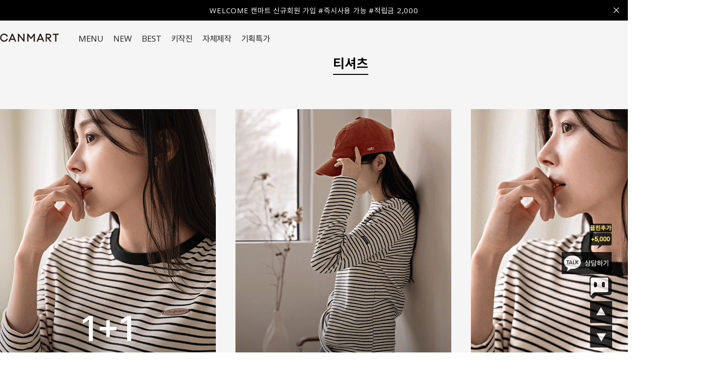

--- FILE ---
content_type: text/html
request_url: https://www.canmart.co.kr/shop/shopbrand.html?type=Y&xcode=197&mcode=003&sort=&page=2
body_size: 20327
content:

<!DOCTYPE html PUBLIC "-//W3C//DTD HTML 4.01//EN" "http://www.w3.org/TR/html4/strict.dtd">
<html>
<head>
<meta http-equiv="CONTENT-TYPE" content="text/html;charset=EUC-KR">
<link rel="shortcut icon" href="/shopimages/jason006/favicon.ico" type="image/x-icon">
<link rel="apple-touch-icon-precomposed" href="/shopimages/jason006/mobile_web_icon.png" />
<meta name="referrer" content="no-referrer-when-downgrade" />
<meta name="description" content="트렌디한 패션을 추구하는 여성의류 쇼핑몰[캔마트]에서  저렴하게 판매하는 티셔츠의 티셔츠입니다. 키작녀 옷부터 키큰녀 옷까지, 30대, 40대, 50대 여성의류까지 다양하게 구비하고 있습니다." />
<meta property="og:type" content="website" />
<meta property="og:title" content="티셔츠 - 캔마트" />
<meta property="og:description" content="트렌디한 패션을 추구하는 여성의류 쇼핑몰[캔마트]에서  저렴하고 다양하게 구비한 티셔츠의 티셔츠입니다." />
<meta property="og:image" content="https://www.canmart.co.kr/shopimages/jason006/all_og__20230313163906phpdi4GbO.jpg" />
<link rel="image_src" href="https://www.canmart.co.kr/shopimages/jason006/all_og__20230313163906phpdi4GbO.jpg" />
<meta property="og:url" content="https://www.canmart.co.kr/shop/shopbrand.html?type=Y&xcode=197&mcode=003&sort=&page=2" />
<link rel="canonical" href="https://www.canmart.co.kr/shop/shopbrand.html?type=Y&xcode=197&mcode=003">
<link rel="alternate" href="https://www.canmart.co.kr/m/product_list.html?type=Y&xcode=197&mcode=003">
<title>여성 티셔츠 - 캔마트</title>
<meta http-equiv="X-UA-Compatible" content="IE=edge" />
<meta name="facebook-domain-verification" content="v8y0ufernfazsii8o9br94wtv08c9g" />
<span itemscope="" itemtype="http://schema.org/Organization">
  <link itemprop="url" href="https://www.canmart.co.kr/">
  <a itemprop="sameAs" href="https://www.instagram.com/canmart_official"></a>
  <a itemprop="sameAs" href="https://play.google.com/store/apps/details?id=com.emscnc.wbadcanmart"></a>
  <a itemprop="sameAs" href="https://smartstore.naver.com/canmart"></a>
 </span>
<meta name="naver-site-verification" content="db5fb9e650543d9d210a907ff60d05e5326c2b3c" />
<meta name="google-site-verification" content="xLosAsiPxL_2q3tyC_Q7s0ElW2fnwXJISoBqD99pLqA" />

<link type="text/css" rel="stylesheet" href="/shopimages/jason006/template/work/2450/common.css?r=1768459943" /><link rel="stylesheet" href="https://cdnjs.cloudflare.com/ajax/libs/Swiper/4.5.1/css/swiper.css">
<script src="https://cdnjs.cloudflare.com/ajax/libs/Swiper/4.5.1/js/swiper.js"></script>

<meta name="viewport" content="width=device-width">
<!-- AppWhole Umzzi 공통스크립트 [20180109][20210226] -->
<!-- script src="//umzzi.com/public/aw.js?120e0a7cbcf4dde30f52cd8c74198676"></script -->
<!-- AppWhole Umzzi 공통스크립트 [20180109][20210226] -->

<!-- Google tag (gtag.js) by HiSeoSem -->
<script async src="https://www.googletagmanager.com/gtag/js?id=G-QP7VRJ1NXM"></script>
<script>
  window.dataLayer = window.dataLayer || [];
  function gtag(){dataLayer.push(arguments);}
  gtag('js', new Date());

  gtag('config', 'G-QP7VRJ1NXM');
</script>
<!-- Google tag (gtag.js) G3용 By HiSeoSem-->
<script async src="https://www.googletagmanager.com/gtag/js?id=UA-255773835-1"></script>
<script>
  window.dataLayer = window.dataLayer || [];
  function gtag(){dataLayer.push(arguments);}
  gtag('js', new Date());

  gtag('config', 'UA-255773835-1');
</script>

<!-- Global site tag (gtag.js) - Google Ads: 859606891 -->
<script async src="https://www.googletagmanager.com/gtag/js?id=AW-859606891"></script>
<script>
  window.dataLayer = window.dataLayer || [];
  function gtag(){dataLayer.push(arguments);}
  gtag('js', new Date());

  gtag('config', 'AW-859606891');
</script>
<!-- Google Tag Manager -->
<script>(function(w,d,s,l,i){w[l]=w[l]||[];w[l].push({'gtm.start':
new Date().getTime(),event:'gtm.js'});var f=d.getElementsByTagName(s)[0],
j=d.createElement(s),dl=l!='dataLayer'?'&l='+l:'';j.async=true;j.src=
'https://www.googletagmanager.com/gtm.js?id='+i+dl;f.parentNode.insertBefore(j,f);
})(window,document,'script','dataLayer','GTM-PHKTLGH');</script>
<!-- End Google Tag Manager -->


<!-- Pretendard 폰트 불러오기 -->
<script>
  (function(d) {
    var config = {
      kitId: 'lkw3jtl',
      scriptTimeout: 3000,
      async: true
    },
    h=d.documentElement,t=setTimeout(function(){h.className=h.className.replace(/\bwf-loading\b/g,"")+" wf-inactive";},config.scriptTimeout),tk=d.createElement("script"),f=false,s=d.getElementsByTagName("script")[0],a;h.className+=" wf-loading";tk.src='https://use.typekit.net/'+config.kitId+'.js';tk.async=true;tk.onload=tk.onreadystatechange=function(){a=this.readyState;if(f||a&&a!="complete"&&a!="loaded")return;f=true;clearTimeout(t);try{Typekit.load(config)}catch(e){}};s.parentNode.insertBefore(tk,s)
  })(document);
</script>
<!-- Open Sans 폰트 불러오기 -->
<link href="https://fonts.googleapis.com/css2?family=Open+Sans:wght@400;700&display=swap" rel="stylesheet">
<!-- Proxima nova 폰트 불러오기 -->
<link rel="stylesheet" href="https://use.typekit.net/gsh2whl.css">


</head>
<script type="text/javascript" src="//wcs.naver.net/wcslog.js"></script>
<script type="text/javascript">
if (window.wcs) {
    if(!wcs_add) var wcs_add = {};
    wcs_add["wa"] = "s_248070eee55e";
    wcs.inflow('canmart.co.kr');
    wcs_do();
}
</script>

<body>
<script type="text/javascript" src="/js/jquery-1.7.2.min.js"></script><script type="text/javascript" src="/js/lazyload.min.js"></script>
<script type="text/javascript">
function getCookiefss(name) {
    lims = document.cookie;
    var index = lims.indexOf(name + "=");
    if (index == -1) {
        return null;
    }
    index = lims.indexOf("=", index) + 1; // first character
    var endstr = lims.indexOf(';', index);
    if (endstr == -1) {
        endstr = lims.length; // last character
    }
    return unescape(lims.substring(index, endstr));
}
</script><script type="text/javascript">
var MOBILE_USE = '';
var DESIGN_VIEW = 'PC';
</script><script type="text/javascript" src="/js/flash.js"></script>
<script type="text/javascript" src="/js/neodesign/rightbanner.js"></script>
<script type="text/javascript" src="/js/bookmark.js"></script>
<style type="text/css">

.MS_search_word { }

</style>

<script type="text/javascript" src="/js/jquery.shopbrand.js"></script>

<script type="text/javascript">

var pre_ORBAS = 'A';
var pre_min_amount = '1';
var pre_product_uid = '';
var pre_product_name = '';
var pre_product_price = '';
var pre_option_type = '';
var pre_option_display_type = '';
var pre_optionJsonData = '';
var IS_LOGIN = 'false';
var is_bulk = 'N';
var bulk_arr_info = [];
var pre_min_add_amount = '1';
var pre_max_amount = '100000';

    var is_unify_opt = '1' ? true : false; 
    var pre_baskethidden = 'A';

var is_unify_opt = true;
var ORBAS = 'A';
var min_amount = '1';
var min_add_amount = '1';
var max_amount = '100000';
var product_uid = '';
var product_name = '';
var product_price = '';
var option_type = '';
var option_display_type = '';
var is_dummy = null;
var is_exist = null;
var optionJsonData = '';
var view_member_only_price = '';
var IS_LOGIN = 'false';
var shop_language = 'kor';
var is_bulk = 'N';
var bulk_arr_info = [];
var use_option_limit = '';
var design_view = 'PC';

</script>

<link type="text/css" rel="stylesheet" href="/shopimages/jason006/template/work/2450/shopbrand.cate2.css?t=202601151552" />
<!--카카오친구-->
                      <div class="top_btn4">
                      <a href="//pf.kakao.com/_cYxbnxd"><img src="//jason006.img1.kr/banner/right_go_kakao_5000.png" alt="카카오 플러스친구"></a>
                      </div>


                      <!--메인 탑으로이동-->
                      <div class="top_btn1">
                      <a href="#wrap"><img src="/design/jason006/onedesign/images/right_go_top.png" alt="위로"></a>
                      </div>

                      <!--카카오챗봇상담하기-->

                      <div class="top_btn3">
                         <img src="//ftp.jason006.img1.kr/side/right_go_kakao.png" onclick="javascript:window.open('https://api.happytalk.io/api/kakao/chat_open?yid=@%EC%BA%94%EB%A7%88%ED%8A%B8&site_id=1000426375&category_id=190411&division_id=190412', 'lunachat', 'width=1024, height=800');" style='cursor:pointer'>
                     </div>
 
                   
                     <!-- Talk Talk Banner Script start -->
                      <div class="top_btn2">
                        <script type="text/javascript" src="https://partner.talk.naver.com/banners/script"></script>
                        <a href="https://talk.naver.com/ct/wceptj"><img src="/design/jason006/onedesign/images/right_go_naver.png" alt="네이버 톡톡"></a>
                     <!-- Talk Talk Banner Script end -->
                      </div>


                      <!--메인 아래로이동-->
                      <div class="top_btn0">
                      <a href="#btnBottom"><img src="/design/jason006/onedesign/images/right_go_bottom.png" alt="아래로"></a>
                      </div>



<div id='blk_scroll_wings'><script type='text/javascript' src='/html/shopRbanner.html?param1=1' ></script></div>
<div id='cherrypicker_scroll'></div>

<div id="wrap"> 
  
<link type="text/css" rel="stylesheet" href="/shopimages/jason006/template/work/2450/header.1.css?t=202601151552" />
<link rel="stylesheet" type="text/css" href="//cdn.jsdelivr.net/npm/slick-carousel@1.8.1/slick/slick.css">
<link rel="stylesheet" type="text/css" href="/design/jason006/2406renew/plugin/xeicon.min.css">
<script type="text/javascript" src="//cdn.jsdelivr.net/npm/slick-carousel@1.8.1/slick/slick.min.js"></script>
				
<!-- Uneedcomms Keepgrow Script -->
<div id="kg-service-data" data-member="" style="display:none !important"></div>
<script id="kg-service-init" data-hosting="makeshop" src="//storage.keepgrow.com/admin/keepgrow-service/keepgrow-service_e76610c3-dd53-4bc3-9415-184a1d896a88.js"></script>
<!-- Uneedcomms Keepgrow Script -->

<link href="https://fonts.googleapis.com/css2?family=Montserrat:wght@300;400;500;600;700&family=Noto+Sans+KR:wght@300;400;500;700&display=swap" rel="stylesheet">

<style>.snap_review_count{ text-align: left; color: #888; padding-top: 3px; text-align: center; font-size:12px; width:100%; margin-left:0!important; padding-top:10px!important;}</style>


<header>
    <div class="headerFixedArea">
        <div class="topThinBan">
            <a href="/shop/member.html?type=login">WELCOME 캔마트 신규회원 가입 #즉시사용 가능 #적립금 2,000</a>
            <a href="#none" class="closeThinBan"><i class="xi-close"></i></a>
        </div>
        <div class="myWrap">
            <div class="headerWrap clearfix">
                <div class="fl h_leftBox clearfix">
                    <div class="h_logo fl">
                        <a href="/"><img src="/design/jason006/2406renew/img/logo_h.png"><img src="/design/jason006/2406renew/img/logo_h_w.png"></a>
                    </div>
                    <div class="h_category fl">
                        <ul class="clearfix">
                            <li class="fl"><a href="#none" class="openAllMenuBtn">MENU</a></li>
                            <li class="fl"><a href="/shop/shopbrand.html?xcode=180&type=P">NEW</a></li>
                            <!--<li class="fl"><a href="/shop/shopbrand.html?xcode=119&type=Y"><span><font color="#ff3251">BLACK FR!DAY</font></span></a></li>컬러넣기-->
                            <li class="fl"><a href="/shop/shopbrand.html?xcode=234&type=Y">BEST</a></li>
                            <li class="fl"><a href="/shop/shopbrand.html?xcode=103&type=Y">키작진</a></li>
                            <li class="fl"><a href="/shop/shopbrand.html?xcode=076&type=Y">자체제작</a></li>
                            <li class="fl"><a href="/shop/shopbrand.html?xcode=032&type=Y">기획특가</a></li>
                        </ul>
                    </div>
                </div>
                <div class="fr h_rightBox">
                    <ul class="clearfix">
                        <li class="fl"><a href="/">HOME</a></li>
                        <li class="fl"><a href="#none" class="searchOpenBtn">검색하기</a></li>
                                                <li class="fl"><a href="/shop/member.html?type=login">로그인</a></li>
                                                <li class="fl"><a href="/board/board.html?code=jason006">고객센터</a></li>
                        <li class="fl"><a href="/shop/basket.html">장바구니<span id="user_basket_quantity" class="user_basket_quantity"></span></a></li>
                        <li class="fl"><a href="#none" class="langOpenBtn">KOR <i class="xi-caret-down"></i></a></li>
                    </ul>
                </div>
            </div>
        </div>
    </div>
    
</header>

<div class="allMenuWrap">
    <ul>
        <li><a href="/shop/shopbrand.html?xcode=180&type=P">NEW</a></li>
        <li><a href="/shop/shopbrand.html?xcode=234&type=Y">BEST</a></li>
        <li><a href="/shop/shopbrand.html?xcode=032&type=Y">기획특가</a></li>
        <li><a href="/shop/shopbrand.html?xcode=082&type=Y">아우터</a></li>
        <li><a href="/shop/shopbrand.html?xcode=199&type=Y">니트 / 가디건</a></li>
        <li><a href="/shop/shopbrand.html?xcode=081&type=X">팬츠</a></li>
        <li><a href="/shop/shopbrand.html?xcode=197&type=Y">티셔츠</a></li>
        <li><a href="/shop/shopbrand.html?xcode=198&type=Y">원피스 / 스커트</a></li>
        <li><a href="/shop/shopbrand.html?xcode=080&type=Y">블라우스 / 셔츠</a></li>
        <li><a href="/shop/shopbrand.html?xcode=200&type=Y">신발</a></li>
        <li><a href="/shop/shopbrand.html?xcode=047&type=Y">ACC</a></li>  <!-- class="c_blue" -->
        <li><a href="/shop/shopbrand.html?xcode=217&type=Y">1+1 / 코디세트</a></li>
        <li><a href="/shop/shopbrand.html?xcode=119&type=Y" class="c_red"><!--시즌오프90%-->Adieu 2025 ~90%</a></li>
        <li><a href="/shop/shopbrand.html?xcode=114&type=Y" class="c_red">당일발송</a></li>
    </ul>
    <div class="cateWrap" class="cateTabBtn">
        <!--<a href="#CATE_KIJAK" class="cateTabBtn">-->
        <a href="/shop/shopbrand.html?xcode=103&type=Y">
            <strong>KIJAK</strong>
            <span>누구도 따라 올수 없는 자체제작 브랜드</span>
            <i class="xi-angle-right"></i>
        </a>
    </div>
    <div class="cateWrap" class="cateTabBtn">
        <!--<a href="#CATE_VALYOU" class="cateTabBtn">-->
        <a href="/shop/shopbrand.html?xcode=076&type=Y">
            <strong>VALYOU</strong>
            <span>캔마트만의 무드로 만들어진 자체제작 브랜드</span>
            <i class="xi-angle-right"></i>
        </a>
    </div>
    <div class="cateWrap">
        <a href="#CATE_CSCENTER" class="cateTabBtn">
            <strong>고객센터</strong>
            <span class="f_pretendard">1544-6770</span>
            <i class="xi-angle-right"></i>
        </a>
    </div>    
</div>




<div class="cateListWrap">
    <div class="cateTabCon" id="CATE_ALL">
    </div>
    <div class="cateTabCon" id="CATE_KIJAK">
        <ul>
            <li><a href="/shop/shopbrand.html?xcode=103&mcode=005&type=Y">뱃살쏙</a></li>
            <li><a href="/shop/shopbrand.html?xcode=103&mcode=006&type=Y">깐깐팬츠</a></li>
            <li><a href="/shop/shopbrand.html?xcode=103&mcode=001&type=Y">데님</a></li>
            <li><a href="/shop/shopbrand.html?xcode=103&mcode=002&type=Y">슬랙스</a></li>
            <li><a href="/shop/shopbrand.html?xcode=103&mcode=003&type=Y">면팬츠</a></li>
            <li><a href="/shop/shopbrand.html?xcode=103&mcode=004&type=Y">트레이닝/레깅스</a></li>
        </ul>
    </div>
    <div class="cateTabCon" id="CATE_VALYOU">
        <ul>
            <li><a href="/shop/shopbrand.html?xcode=076&mcode=001&type=Y">티셔츠</a></li>
            <li><a href="/shop/shopbrand.html?xcode=076&mcode=002&type=Y">니트/가디건</a></li>
            <li><a href="/shop/shopbrand.html?xcode=076&mcode=003&type=Y">블라우스/셔츠</a></li>
            <li><a href="/shop/shopbrand.html?xcode=076&mcode=004&type=Y">아우터</a></li>
            <li><a href="/shop/shopbrand.html?xcode=076&mcode=005&type=Y">원피스/스커트</a></li>
            <li><a href="/shop/shopbrand.html?xcode=076&mcode=008&type=Y">팬츠</a></li>
            <li><a href="/shop/shopbrand.html?xcode=076&mcode=006&type=Y">나시/레깅스/세트</a></li>
            <li><a href="/shop/shopbrand.html?xcode=076&mcode=007&type=Y">ACC</a></li>
        </ul>
    </div>
    <div class="cateTabCon" id="CATE_CSCENTER">
        <div class="telNum">
            <strong class="f_pretendard">1544-6770</strong>
            <span>
                상담시간<br />
                월~금 오전10시-오후5시<br />
                점심시간 오후1시-오후2시<br />
                토,일,공휴일휴무
            </span>
        </div>
        <ul>
            <li class="mb35"><a href="/board/board.html?code=jason006_board17">실시간 리뷰</a></li>

            <li><a href="/board/board.html?code=jason006_board29">공지사항</a></li>
            <li><a href="/shop/faq.html">FAQ</a></li>
            <li><a href="/board/board.html?code=jason006_board10">배송전 문의</a></li>
            <li><a href="/shop/page.html?id=33">교환/반품접수 문의 </a></li>
            <li><a href="/board/board.html?code=jason006">상품문의</a></li>
            <li><a href="/board/board.html?code=jason006_board26">배송후 문의</a></li>
            <li class="mb35"><a href="/board/board.html?code=jason006_board25">VIP전용문의</a></li>

            <li><a href="/board/board.html?code=jason006_image3">진행중이벤트</a></li>
            <li><a href="/board/board.html?code=jason006_image4">당첨자발표</a></li>
            <li><a href="/board/board.html?code=jason006_image5">마감된이벤트</a></li>
        </ul>
    </div>
</div>


<div class="h_searchWrap">
    <div class="searchArea">
    <form action="/shop/shopbrand.html" method="post" name="search">        <fieldset>
            <legend>검색 폼</legend>
            <input name="search" onkeydown="CheckKey_search();" value=""  class="MS_search_word" />            <a class="search-btn" href="javascript:prev_search();search_submit();"><img src="/design/jason006/2406renew/img/icon/icon_searchpng.png" alt="검색" title="검색" /></a>
        </fieldset>
    </form>    </div>
    
    <div class="searchLinkPool">
        <ul>
            <li><a href="/shop/shopbrand.html?xcode=103&type=Y">키작진 시리즈</a></li>
            <li><a href="/shop/shopbrand.html?xcode=076&type=Y">벨유 시리즈</a></li>
            <li><a href="/shop/shopbrand.html?xcode=089&type=Y">뱃살쏙 시리즈</a></li>
            <li><a href="/shop/shopbrand.html?xcode=114&type=Y">당일발송</a></li>
        </ul>
    </div>
</div>


<div class="h_selectLangWrap">
    <ul>
        <li><a href="#none">KOR l KOREA (한국몰)</a></li>
        <li><a href="https://en.canmart.co.kr/?crema-widget-share-review-translation=on">USA l UNITED STATES (미국몰)</a></li>
    </ul>
</div>

<div class="bgMask"></div>


<script>
var jq = jQuery;
(function($){
var swImgs = function(a){
	var eId = document.getElementById(a);
		if(eId != null){
			var elem = eId.getElementsByTagName('a');
			var num = elem.length;
			eId.imgFile=[],eId.swFile=[],imgExt = /(\.\w{3,4}$)/;
			for(var i=0; i< num; i++){
				if(elem[i].className!=="none"){
				eId.imgFile[i] = elem[i].children[0].src;
				eId.swFile[i] = new Image();
				eId.swFile[i].src = eId.imgFile[i].replace(imgExt,'_r$1');
				elem[i].su = i;
				elem[i].onmouseover=function(){
					this.children[0].src = eId.swFile[this.su].src;
					}
				elem[i].onmouseout=function(){
					this.children[0].src = eId.imgFile[this.su];
					}
				}
			}
		}
}


		jQuery("#header #btnSideright").click(function(){ //버튼

			var dateExpires  = new Date();
			var strCookie;
			var isSSMStatus;

			if(jQuery("#header #menu").css("right")=="0px"){
				jQuery("#header #menu").animate({"right":"0px"},300, "swing");

	            isSSMStatus = "fold";

			}else{
				jQuery("#header #menu").animate({"right":"0px"}, 300, "swing"); 
				
				isSSMStatus = "unfold";

			}
			dateExpires.setDate(dateExpires.getDate() + 30);
			strCookie  = "cookie_ssm_status=" + escape(isSSMStatus);
			strCookie += "; path=/; domain=canmart.co.kr"; //도메인 : 적용 사이트 주소로 입력해야 쿠키 적용 ★★★★
			strCookie += "; expires=" + dateExpires.toGMTString();
			document.cookie = strCookie;
		});

var swImgs1 = new swImgs('gnb');
	var quick_status= getCookie("cookie_ssm_status");

	if (quick_status=="fold" ) {
        $("#header #menu").css({"right":"-150px"}); //OPEN : 움직이는 가로값
	
	} else if (quick_status=="unfold"  ){
       $("#header #menu").css({"right":"0px"}); //CLOSE : 움직이는 가로값

	}


})(jQuery);


function getCookie( name )
{
	var nameOfCookie = name + "=";
	var x = 0;
	while ( x <= document.cookie.length )
	{
	var y = (x+nameOfCookie.length);
	if ( document.cookie.substring( x, y ) == nameOfCookie ) {
	if ( (endOfCookie=document.cookie.indexOf( ";", y )) == -1 )
	endOfCookie = document.cookie.length;
	return unescape( document.cookie.substring( y, endOfCookie ) );
	}
	x = document.cookie.indexOf( " ", x ) + 1;
	if ( x == 0 )
	break;
	}
	return "";
}
</script>

<!-- chatsparrow 인증 -->
<script>
(function() {
	try {
		var userId = '';
		if (!userId) {
			return;
		}
		
		var params = {};
		if (location.search) {
			location.search.substr(1).split('&').map(function (arg) {
				var p        = arg.split('=');
				params[p[0]] = p[1];
			});
		}
		
		if (!params['cs_auth_state'] || !params['cs_tid']) {
			return;
		}
		
		var el = document.createElement('script');
		el.src = 'https://chatsparrow.com/script/shop.auth.js?dt=' + new Date().getTime();
		el.charset = 'UTF-8';
		document.body.append(el);
		
		window.pscss = window.pscss || [];
		window.pscs = window.pscs || function() { window.pscss.push(arguments); };
		
		window.pscs('auth', userId, params['cs_auth_state'], params['cs_tid']);
	}
	catch(e) {
		console.log(e);
	}
})();
</script>

<meta name="user_id" content="" />



<!-- 해당 스크립트 삭제에 유의 부탁드리며, 스냅 솔루션의 스크립트입니다. -->
<!-- snap common script contact mail: support@snapvi.co.kr -->
<span id = 'solutiontype' style='display:none;'>makeshop</span>
<span id='sfsnapfit_store_id' style='display:none'>canmart</span>
<div><input id="sf_draw_type" type="hidden" value="pc"><input id="sf_store_name" type = 'hidden' value = 'canmart'></div>
<!-- snap common end -->


<!-- CREMA SDK START -->

<!-- CREMA SDK END -->

<script type="text/javascript" src="/shopimages/jason006/template/work/2450/header.1.js?t=202601151552"></script>
  <div id="pro_contentWrapper">
    <div id="pro_contentWrap"> 
      <div></div>      <div id="content" class="wrapper">
        <div id="prdBrand">
                    
                 
          <!-- 분류별 추천상품 --> 

		            <div class="special_prd">
          <div class="item-wrap">  
              <div class="main_title">
            <h2>티셔츠</h2>
              </div>
            <div class="item-list list_recmd_pro">
              
              
                                        			
				<ul class="item">
					<div class="box">
						<div class="prd-thumb"><a href="/shop/shopdetail.html?branduid=152434&xcode=197&mcode=003&scode=0&search=&GfDT=bmx8W1w%3D"><img src="" onload=lzld(this) onerror=lzld(this) data-frz-src="//cdn3-aka.makeshop.co.kr/shopimages/jason006/0380020014903.gif?1763429518" alt="[1+1] 부드러운 단가라 티셔츠"></a></div>
					
							
						<li class="prd-icon"><span class='MK-product-icons'><img src='//cdn3-aka.makeshop.co.kr/shopimages/jason006/prod_icons/741' class='MK-product-icon-2' /></span></li>					
			 								<li class="prd-subname"><font color=red>▶1+1SET 23%할인◀</font></li>
														<li class="prd_name"><a href="/shop/shopdetail.html?branduid=152434&xcode=197&mcode=003&scode=0&search=&GfDT=bmx8W1w%3D">[1+1] 부드러운 단가라 티셔츠</a></li>
                        <li class="prd-price">
                                
                                                                                        <div class="txt_price_ori">
                                  
                                <span class="txt_org_price consumer">44,000</span>
                                                                <span class="txt_org_price consumer2">39,800</span>
                                </div>
                                <div class="txt_price">
                                <span class="normal">33,900</span>
                                <span class="txt_sale_per dc_per sale_mark">15%</span>
                                </div>
                                                                                                        </li>

					</div><!-- .box -->
					<div class="snap_review_count noset" snap_item_id="152434"></div>
				</ul>
			

                                        			
				<ul class="item">
					<div class="box">
						<div class="prd-thumb"><a href="/shop/shopdetail.html?branduid=152195&xcode=197&mcode=003&scode=0&search=&GfDT=bWZ3UA%3D%3D"><img src="" onload=lzld(this) onerror=lzld(this) data-frz-src="//cdn3-aka.makeshop.co.kr/shopimages/jason006/0790010193503.gif?1763534422" alt="도톰 단가라 패치 티셔츠"></a></div>
					
							
						<li class="prd-icon"><span class='MK-product-icons'><img src='//cdn3-aka.makeshop.co.kr/shopimages/jason006/prod_icons/741' class='MK-product-icon-2' /></span></li>					
			 							<li class="prd_name"><a href="/shop/shopdetail.html?branduid=152195&xcode=197&mcode=003&scode=0&search=&GfDT=bWZ3UA%3D%3D">도톰 단가라 패치 티셔츠</a></li>
                        <li class="prd-price">
                                
                                                                                          
                                <div class="txt_price_ori">
                                <span class="txt_org_price consumer">22,200</span>
                                </div>
                                <div class="txt_price">
                                <span class="normal">20,500</span>
                                <span class="txt_sale_per dc_per sale_mark">8</span>
                                </div>
                                                                                                                                        </li>

					</div><!-- .box -->
					<div class="snap_review_count noset" snap_item_id="152195"></div>
				</ul>
			

                                        			
				<ul class="item">
					<div class="box">
						<div class="prd-thumb"><a href="/shop/shopdetail.html?branduid=152327&xcode=197&mcode=003&scode=0&search=&GfDT=bml1W14%3D"><img src="" onload=lzld(this) onerror=lzld(this) data-frz-src="//cdn3-aka.makeshop.co.kr/shopimages/jason006/0790010194583.gif?1762500327" alt="부드러운 단가라 티셔츠"></a></div>
					
							
						<li class="prd-icon"><span class='MK-product-icons'><img src='//cdn3-aka.makeshop.co.kr/shopimages/jason006/prod_icons/741' class='MK-product-icon-2' /></span></li>					
			 							<li class="prd_name"><a href="/shop/shopdetail.html?branduid=152327&xcode=197&mcode=003&scode=0&search=&GfDT=bml1W14%3D">부드러운 단가라 티셔츠</a></li>
                        <li class="prd-price">
                                
                                                                                          
                                <div class="txt_price_ori">
                                <span class="txt_org_price consumer">22,000</span>
                                </div>
                                <div class="txt_price">
                                <span class="normal">19,900</span>
                                <span class="txt_sale_per dc_per sale_mark">10</span>
                                </div>
                                                                                                                                        </li>

					</div><!-- .box -->
					<div class="snap_review_count noset" snap_item_id="152327"></div>
				</ul>
			

                                        			
				<ul class="item">
					<div class="box">
						<div class="prd-thumb"><a href="/shop/shopdetail.html?branduid=146229&xcode=197&mcode=003&scode=0&search=&GfDT=bml5W18%3D"><img src="" onload=lzld(this) onerror=lzld(this) data-frz-src="//cdn3-aka.makeshop.co.kr/shopimages/jason006/0790150037933.gif?1761266219" alt="[벨유] 마일 택 단가라 맨투맨"></a></div>
					
							
						<li class="prd-icon"><span class='MK-product-icons'><img src='//cdn3-aka.makeshop.co.kr/shopimages/jason006/prod_icons/741' class='MK-product-icon-3' /><img src='//cdn3-aka.makeshop.co.kr/shopimages/jason006/prod_icons/1600' class='MK-product-icon-4' /></span></li>					
			 								<li class="prd-subname"><font color=red>★기모버전 추가 입고!★</font></li>
														<li class="prd_name"><a href="/shop/shopdetail.html?branduid=146229&xcode=197&mcode=003&scode=0&search=&GfDT=bml5W18%3D">[벨유] 마일 택 단가라 맨투맨</a></li>
                        <li class="prd-price">
                                
                                                                                          
                                <div class="txt_price_ori">
                                <span class="txt_org_price consumer">31,900</span>
                                </div>
                                <div class="txt_price">
                                <span class="normal">29,500</span>
                                <span class="txt_sale_per dc_per sale_mark">8</span>
                                </div>
                                                                                                                                        </li>

					</div><!-- .box -->
					<div class="snap_review_count noset" snap_item_id="146229"></div>
				</ul>
			

                                        			
				<ul class="item">
					<div class="box">
						<div class="prd-thumb"><a href="/shop/shopdetail.html?branduid=153897&xcode=197&mcode=003&scode=0&search=&GfDT=aGl3VQ%3D%3D"><img src="" onload=lzld(this) onerror=lzld(this) data-frz-src="//cdn3-aka.makeshop.co.kr/shopimages/jason006/0790010207573.gif?1762481382" alt="폼 스트라이프 스판 티셔츠"></a></div>
					
							
						<li class="prd-icon"><span class='MK-product-icons'><img src='//cdn3-aka.makeshop.co.kr/shopimages/jason006/prod_icons/741' class='MK-product-icon-2' /></span></li>					
			 								<li class="prd-subname">[스판8%]</li>
														<li class="prd_name"><a href="/shop/shopdetail.html?branduid=153897&xcode=197&mcode=003&scode=0&search=&GfDT=aGl3VQ%3D%3D">폼 스트라이프 스판 티셔츠</a></li>
                        <li class="prd-price">
                                
                                                                                          
                                <div class="txt_price_ori">
                                <span class="txt_org_price consumer">22,800</span>
                                </div>
                                <div class="txt_price">
                                <span class="normal">20,500</span>
                                <span class="txt_sale_per dc_per sale_mark">10</span>
                                </div>
                                                                                                                                        </li>

					</div><!-- .box -->
					<div class="snap_review_count noset" snap_item_id="153897"></div>
				</ul>
			

                                        			
				<ul class="item">
					<div class="box">
						<div class="prd-thumb"><a href="/shop/shopdetail.html?branduid=153516&xcode=197&mcode=003&scode=0&search=&GfDT=bGl3VA%3D%3D"><img src="" onload=lzld(this) onerror=lzld(this) data-frz-src="//cdn3-aka.makeshop.co.kr/shopimages/jason006/0790150041403.gif?1758093196" alt="[벨유] 뉴트로 멀티 스트라이프 티셔츠"></a></div>
					
							
						<li class="prd-icon"><span class='MK-product-icons'><img src='//cdn3-aka.makeshop.co.kr/shopimages/jason006/prod_icons/741' class='MK-product-icon-3' /><img src='//cdn3-aka.makeshop.co.kr/shopimages/jason006/prod_icons/1600' class='MK-product-icon-4' /></span></li>					
			 							<li class="prd_name"><a href="/shop/shopdetail.html?branduid=153516&xcode=197&mcode=003&scode=0&search=&GfDT=bGl3VA%3D%3D">[벨유] 뉴트로 멀티 스트라이프 티셔츠</a></li>
                        <li class="prd-price">
                                
                                                                                          
                                <div class="txt_price_ori">
                                <span class="txt_org_price consumer">31,900</span>
                                </div>
                                <div class="txt_price">
                                <span class="normal">27,900</span>
                                <span class="txt_sale_per dc_per sale_mark">13</span>
                                </div>
                                                                                                                                        </li>

					</div><!-- .box -->
					<div class="snap_review_count noset" snap_item_id="153516"></div>
				</ul>
			

                                        
            </div>
          <!-- .item-wrap --> 
			</div>
            </div>
		   
          <!-- //분류별 추천상품 --> 
          




          
          <!-- 중분류 출력--> 
                              <div style ="visibility : hidden;"><center><img src="//jason006.img1.kr/2017_renewal/categorybar.gif" alt="Line"><BR></center></div><!--분류라인삽입-->
                              
                   <div class="cate-wrap">
            <dl class="class-list">
              <dd>
                <ul  class="mcate">
                                    <li><a href="/shop/shopbrand.html?xcode=197&type=N&mcode=011"><font>긴팔티</font></a></li>
                                    <li><a href="/shop/shopbrand.html?xcode=197&type=N&mcode=010"><font>5부/7부티</font></a></li>
                                    <li><a href="/shop/shopbrand.html?xcode=197&type=N&mcode=006"><font>반팔티</font></a></li>
                                    <li><a href="/shop/shopbrand.html?xcode=197&type=N&mcode=004"><font>후드/맨투맨티</font></a></li>
                                    <li><a href="/shop/shopbrand.html?xcode=197&type=N&mcode=012"><font>폴라/카라넥티</font></a></li>
                                    <li><a href="/shop/shopbrand.html?xcode=197&type=N&mcode=009"><font>라운드넥</font></a></li>
                                    <li><a href="/shop/shopbrand.html?xcode=197&type=N&mcode=008"><font>브이넥/스퀘어넥</font></a></li>
                                    <li><a href="/shop/shopbrand.html?xcode=197&type=N&mcode=005"><font>나시</font></a></li>
                                    <li><a href="/shop/shopbrand.html?xcode=197&type=N&mcode=007"><font>1+1아이템</font></a></li>
                                  </ul>
              </dd>
            </dl>
            <!-- .class-list --> 
          </div>
          <!-- .cate-wrap --> 
           
          <!-- //중분류 출력--> 
          
          <script>
          var now_cate_name = '티셔츠';
          </script>
         
          <!-- 정렬방식 -->
          <div class="item-info">
            <div class="item-total"> TOTAL <strong> 
              10 
              </strong> ITEMS </div>
            <ul class="item-order">
              <li style="padding-left:100px;"><a href="javascript:sendsort('regdate')">신상품</a></li>
              <li><a href="javascript:sendsort('price')">낮은가격</a></li>
              <li><a href="javascript:sendsort('price2')">높은가격</a></li>
              <li><a href="javascript:sendsort('sellcnt')">인기순</a></li>
            </ul>
          </div>
          <!--정렬방식--> 
          
  <!-- 일반 상품 -->
          <div class="item-wrap"> 
                        <div class="item-none">등록된 상품이 없습니다.</div>
             
          </div>
          <!-- .item-wrap --> 
          <!-- //일반 상품 --> 
          
        </div>
        <!-- #prdBrand --> 
      </div>
      <!-- #content -->
      <hr />
    </div>
    <!-- #pro_contentWrap --> 
  </div>
  <!-- #pro_contentWrapper -->
  <hr />
  
<link type="text/css" rel="stylesheet" href="/shopimages/jason006/template/work/2450/footer.1.css?t=202601151552" />
	<div id="footer"  >
	<div class="w_1200">
              
		<div class="instaArea">
	        <!--브이파인더-->
                <!--<script type="text/javascript" src="//vfinder.io/js/viewfinder.js"></script><iframe src="//vfinder.io/view/list.html?shop_id=jason006" id="viewfinderListFrame" name="viewfinderListFrame" title="Instagram Widget" allowTransparency="true" frameborder="0" scrolling="no" style="border:none; overflow:hidden; width:700px;"></iframe><iframe id="viewfinderPopup" name="viewfinderPopup" src=""style="display:none;position:fixed;top:-2px;left:-2px;width:100%;height:100%;z-index:9999;" style="filter: Alpha(Opacity=35);"></iframe>-->

                <!--브이파인더끝-->

		</div>

<!-- <div id="logoBox"><img src="/design/jason006/onedesign/images/logo_h.png" alt="키작녀 의류소핑몰 캔마트"></div><!-- #logoBox -->	


	</div><!-- .w_1200 -->
       <div class ="footer-content">
       <img class ="footer-logo" src="/design/jason006/onedesign/images/logo_h.png" alt="키작녀 의류쇼핑몰 캔마트"><!--지우지마세요-->

        <ul>
            <h2>INFO</h2>
            <li><a href="/shop/page.html?id=6">회사소개</a></li>
            <li><a href ="javascript:view_join_terms();">이용약관</a></li>
            <li><a href="https://www.ftc.go.kr/bizCommPop.do?wrkr_no=6068631187" target="_blank">사업자정보확인</a></li>
            <li><a href ="javascript:bottom_privacy();"><font color="#e29292"><b>개인정보처리방침</b></font></a></li>
            <li><br></li>
        </ul>
        <ul>
            <h2>1544-6770</h2>
            <li>상담시간</li>
            <li>월~금 오전10시-오후5시</li>
            <li>점심시간 오후1시-오후2시</li>
            <li>토,일,공휴일휴무</li>
            <li><br></li>
            <li><a href="/shop/faq.html">FAQ</a></li>
            <li style="margin-bottom : 23px"><a href="/board/board.html?code=jason006_board29">공지사항</a></li>
        </ul>
        <ul>
            <h2>DELIVERY</h2>
           
            <li>롯데택배교환반품주소</li>
            <li style="margin-bottom : 23px">부산시 연제구 해맞이로71 캔마트 물류센터</li>

            <li>타택배 교환반품주소</li>
            <li style="margin-bottom : 23px">부산시 사상구 광장로56번길 48-12 캔마트 3층</li>
            <li><br></li>
            
        </ul>
        <ul>
            <h2>ABOUT CANMART</h2>
            <li><a href="/shop/page.html?id=6"><img src="//jason006.img1.kr/barun_202104.jpg" alt="바른기업 로고"></a></li><!--바른기업로고-->
            <li>(주)와이앤제이21 | 김영주</li>
            <li>1544-6770</li>
            <li>48-12,Gwangjang-ro 56beon-gil,Sasang-gu,Busan,Republic of Korea</li>
            <li>사업자번호:606-86-31187</li>
            <li>통신판매업번호:2011-부산사상구-0222호</li>
            <li>개인정보보호책임자 김영주,canmart2003@naver.com</li>
            <li><img src="//jason006.img1.kr/isms_logo_241005.png" alt="isms로고"></li><!--isms로고-->

        </ul>
         


    </div>


	<div class="footInfo">
		<div class="footInfo_in">
			<span><font size="2px" color="000">Copyright &copy; 2017 (주)와이앤제이21. All Right Reserved.</font></span>
		</div><!-- .footInfo_in -->
	</div><!-- .footInfo -->

	<div class="footCopy">
	</div><!-- .footCopy -->

</div><!-- #footer -->


<!-- CREMA SDK START -->
<!-- cre.ma / 공통 스크립트(init.js) / 스크립트를 수정할 경우 연락주세요 (support@cre.ma) / 2024-10-22 10:52:10 +0900 -->
<script>
  (function(i,s,o,g,r,a,m) {
    if (i.getElementById(o)) return;
    a = i.createElement(s), m = i.getElementsByTagName(s)[0];
    a.async = 1;
    a.src = '//cdnjs.cloudflare.com/ajax/libs/UAParser.js/1.0.35/ua-parser.min.js';
    m.parentNode.insertBefore(a, m);
    a.addEventListener('load', function() {
      a = i.createElement(s), m = i.getElementsByTagName(s)[0];
      a.id = o;
      a.async = 1;
      a.src = UAParser().device.type == 'mobile' ? '//widgets.cre.ma/canmart.co.kr/mobile/init.js' : '//widgets.cre.ma/canmart.co.kr/init.js';
      m.parentNode.insertBefore(a, m);
    })
  })(document,'script','crema-jssdk');
</script>

<!-- CREMA SDK END -->
 
</div>
<!-- #wrap -->


<div id="btnBottom"></div>

<!-- 스냅DP 해당 스크립트 삭제에 유의 부탁드리며, 스냅 솔루션의 스크립트입니다. strat -->
<div data-ez-module="user-defined/1" data-ez-name="USER DEFINED" data-ez-type="plain" data-ez="module-1mqcq2j-1"><script async src="https://cdn.snapfit.co.kr/snap-dp/initializer.js" onload="window.INIT_SNAP_DP({ hosting: 'makeshop', frontRoot: 'https://dp-script.snapfit.co.kr/snap-dp', apiRoot: 'https://dp-admin.snapfit.co.kr', });"></script></div>
<!-- 스냅DP 해당 스크립트 삭제에 유의 부탁드리며, 스냅 솔루션의 스크립트입니다. end -->


<!-- 해당 스크립트 삭제에 유의 부탁드리며, 스냅 솔루션의 스크립트입니다. -->
<!---- snappush  start contact mail: support@snapvi.co.kr --->
<div id='spm_page_type' style='display:none'>sq_product_list_page</div>
<script async type="text/javascript" src="//cdn.snapfit.co.kr/js/spm_f_common.js" charset="utf-8"></script>
<div id="spm_banner_main"></div>
<!---- snappush  end -->

<script type="text/javascript" src="/shopimages/jason006/template/work/2450/shopbrand.cate2.js?t=202601151552"></script>

<style type="text/css">

/** 옵션 미리보기 기본 스타일, 변경시에는 앞에 #MK_opt_preview 를 붙여서 개별디자인에 넣으면 ok **/
.mk_option_preview_outer {
    display : inline;
}
.mk_option_preview {
    background-color : white;
}
.mk_prd_option_list {
    color : #404040;
    font-size : 8pt;
    font-family : dotum;
    list-style : none;
    padding : 3px 3px 0;
    background-color : white;
    border : 1px solid #7899C2;
    width : 170px;
    margin : 0;
    text-align : left;
}

.mk_prd_option_list LI {
    line-height : 1.4;
    margin : 5px 0;
    display : block;
}

.mk_prd_option_list .mk_bt_opt_close {
    text-align : right;
}

.mk_prd_option_list .option-soldout {
    color : red;
}

/** 옵션 미리보기 - 리스트 **/
.mk_prd_option_list LI UL {
    list-style : none;
    padding : 0;
    margin : 4px 0 0 10px;
}

.mk_prd_option_list LI UL LI {
    line-height : 1.4;
    padding : 0;
    margin : 0;
}

.mk_prd_option_list LI H3 {
    margin : 0;
    font-size : 9pt;
}
/** 옵션 미리보기 - 조합 **/
.mk_prd_option_list .option-name {
    padding : 2px;
    background-color : #D6E5F7;
    color : #405F95;
    border-left : 2px solid #BBC9E3;
}
.mk_prd_option_list .option-required {
    color : red;
}
.mk_prd_option_list .mk_opt_oneclick {position: relative; padding-left: 22px; line-height: 19px;}
.mk_prd_option_list .mk_oneclick_image,
.mk_prd_option_list .mk_oneclick_color { position: absolute; top:0; left: 0; border: 1px solid #231f20;}
.mk_prd_option_list .mk_oneclick_image { line-height: 1px;}
.mk_prd_option_list .mk_oneclick_image img {width: 17px; height: 17px;}
.mk_prd_option_list .mk_oneclick_color {display:inline-block; width: 17px; height: 17px;}

</style>

<iframe id="loginiframe" name="loginiframe" style="display: none;" frameborder="no" scrolling="no"></iframe>

<div id='MK_basketpage' name='MK_basketpage' style='position:absolute; visibility: hidden;'></div>

                    <div id="MK_opt_preview" class="mk_option_preview layer-opt-preview" style="position:absolute;z-index:100;top:0;"></div>

                <div id="detailpage" name="detailpage" style="position:absolute; visibility:hidden;"></div>

                    <div id="MS_popup_product_benefit_list" style="display:none"></div>

<form name="product_form" method="post" id="product_form" action="/shop/basket.html">
    <input type="hidden" name="xcode" value="197" />
    <input type="hidden" name="mcode" value="003" />
    <input type="hidden" name="typep" value="Y" />
    <input type="hidden" name="MOBILE_USE" value="NO" />
    <input type="hidden" name="ordertype" />
    <input type="hidden" name="list_mode" />
    <input type="hidden" name="listBasketStock" value="Y" />
    <input type="hidden" name="is_wish_opt" value="" />
    <input type="hidden" name="listBuyPvdOrderType" id="listBuyPvdOrderType" value="" />
    <input type="hidden" name="is_list_buy" value="8" />
    <input type="hidden" name="BasketBasam" id="BasketBasam" value="N" />
    <input type="hidden" name="nowBasketCount" id="nowBasketCount" value="0" />
    <input type="hidden" name="BasketMaxCount" id="BasketMaxCount" value="200" />
    <input type="hidden" name="listBuySelectCount" id="listBuySelectCount" value="N" />
    <input type="hidden" name="listBuyTempid" id="listBuyTempid" value="" />
    <input type="hidden" name="listBuyBuyOpt" id="listBuyBuyOpt" value="Y" />
    <input type="hidden" name="wish_action_type" value="insert" />
    <input type="hidden" name="page_type" value="shopbrand" />
    <input type="hidden" name="wish_data_type" value="ones" />
</form>

<form action="/shop/shopbrand.html" method="post" name="hashtagform">
    <input type="hidden" name="search" />
    <input type="hidden" name="search_ref" value="hashtag" />
</form> 

    <script src="/js/category_search_filter.js?v=1724628599"></script>
    <script>
        // 분류 내 정렬 시 category_search_filter 값을 바로 사용하기 때문에 window.load 이벤트 제외함
        var category_search_filter;
        if (document.querySelectorAll("input[name^='category_filter_item[']").length > 0) {
            category_search_filter = new CategorySearchFilter({
                xcode: "197",
                mcode: "003",
                scode: "",
                type: "Y",
                sort: "manual",                auto_submit: true,
                display_color : false
            });
            category_search_filter.event();
        }
    </script>

    <script src="/js/wishlist.js?v=1762835712"></script>
    <script>
        window.addEventListener('load', function() {
            var makeshop_wishlist = new makeshopWishlist();
            makeshop_wishlist.init();
            makeshop_wishlist.observer();
        });
    </script>

<script type="text/javascript" src="/js/neodesign/detailpage.js?ver=1764047347"></script>
<script type="text/javascript" src="/js/neodesign/product_list.js?r=20260117101418"></script>
<script type="text/javascript" src="/js/jquery.language.js"></script>
<script type="text/javascript" src="/js/neodesign/basket_send.js?ver=r245787"></script>
<script type="text/javascript" src="/js/jquery-datepicker-ko.js"></script>
<script type="text/javascript" src="/js/shopbrand.js"></script>

<script type="text/javascript">

        (function ($) {
            $.ajax({
                type: 'POST',
                dataType: 'json',
                url: '/html/user_basket_quantity.html',
                data :{ 'IS_UNIFY_OPT': "true" }, 
                success: function(res) {                                                                                        
                    var _user_basket_quantity = res.user_basket_quantity || 0;
                    $('.user_basket_quantity').html(_user_basket_quantity); 
                },
                error : function(error) {
                    var _user_basket_quantity = 0;
                    $('.user_basket_quantity').html(_user_basket_quantity); 
                }
            });
        })(jQuery);



                    if (typeof prev_search == 'undefined') {
                        function prev_search() {
                            var encdata = jQuery('input[name="search"]', jQuery('form[name="search"]')).val().replace(/%/g, encodeURIComponent('%'));
                            document.search.action = '/shop/shopbrand.html?search=' + decodeURIComponent(encdata) + '&refer=' + window.location.protocol;
                        }
                    }function CheckKey_search() {
    key = event.keyCode;
    if (key == 13) {
        prev_search();
        document.search.submit();
    }
}

function search_submit() {
    var oj = document.search;
    if (oj.getAttribute('search') != 'null') {
        var reg = /\s{2}/g;
        oj.search.value = oj.search.value.replace(reg, '');
        oj.submit();
    }
}

function topnotice(temp, temp2) {
    window.open("/html/notice.html?date=" + temp + "&db=" + temp2, "", "width=450,height=450,scrollbars=yes");
}
function notice() {
    window.open("/html/notice.html?mode=list", "", "width=450,height=450,scrollbars=yes");
}

        function view_join_terms() {
            window.open('/html/join_terms.html','join_terms','height=570,width=590,scrollbars=yes');
        }

    function bottom_privacy() {
        window.open('/html/privacy.html', 'privacy', 'height=570,width=590,scrollbars=yes');
    }

var db = 'jason006';

var baskethidden = 'A';

function send_wish_brand(idx) {
    login_chk(); return;
    var _form = document.product_form;
    var _j_form = $('#product_form');
    if (true === check_product_auth(idx, 'adult')) {
            var adult_alert_msg = (idx == 'ALL') ? "성인인증이 필요한 상품이 포함되어 있습니다.\n성인인증페이지로 이동하시겠습니까?" : "이 상품은 성인인증이 필요합니다.\n성인인증페이지로 이동하시겠습니까?";
    if (true === confirm(adult_alert_msg)) {
        location.href = "/shop/adult.html?type=shopbrand&code=197&mcode=003&scode=&xtype=Y&is_list_buy=8&adult_return_url=%2Fshop%2Fshopbrand.html%3Ftype%3DY%26xcode%3D197%26mcode%3D003%26sort%3D%26page%3D2";
        return;
    } else {
        // 취소시 페이지 이동X
        return;
    }

    }
    if (false === create_option_input_list(_form, 'wish', idx)) {
        return;
    }

    jQuery.ajax({
        url  : 'wish.action.html',
        type : 'POST',
        data : _j_form.serializeArray(),
        dataType: 'json',
        success: function(response) {
            if (response.success == true) {
                alert("Wish List에 등록되었습니다.\n장바구니 또는 마이페이지 상품보관함에서\n확인하실 수 있습니다.");
            } else {
                if (response.message != '') {
                    alert(response.message);
                }
                return;
            }
        }
    });
    return;
}function login_chk() {
    alert('회원에게만 제공이 되는 서비스입니다.\n우선 로그인을 하여 주시기 바랍니다.');
    location.href = "/shop/member.html?type=shopbrand&code=197&mcode=003&scode=&xtype=Y";
}
function send_brand(temp, idx) {
    var _form = document.product_form;
    var _j_form = $('#product_form');   
    _form.listBuySelectCount.value = 'N'; // 선택상품값 초기화

    if (temp == 'baro') {
        _form.ordertype.value ='baro';
        _form.ordertype.value += "|parent.|layer";
        _form.target = "loginiframe";
    } else {
        _form.ordertype.value = '';
        _form.target = "";
    }
    if (true === check_product_auth(idx, 'adult')) {
            var adult_alert_msg = (idx == 'ALL') ? "성인인증이 필요한 상품이 포함되어 있습니다.\n성인인증페이지로 이동하시겠습니까?" : "이 상품은 성인인증이 필요합니다.\n성인인증페이지로 이동하시겠습니까?";
    if (true === confirm(adult_alert_msg)) {
        location.href = "/shop/adult.html?type=shopbrand&code=197&mcode=003&scode=&xtype=Y&is_list_buy=8&adult_return_url=%2Fshop%2Fshopbrand.html%3Ftype%3DY%26xcode%3D197%26mcode%3D003%26sort%3D%26page%3D2";
        return;
    } else {
        // 취소시 페이지 이동X
        return;
    }

    }
    if (false === create_option_input_list('product_form', 'basket', idx, temp)) {
        _form.ordertype.value = '';
        _form.target = "";
        return;
    }
    _form.ordertype.value += '|parent.|layer';
    _form.target = 'loginiframe';
    _form.action = 'basket.html';
    _form.list_mode.value = 'brand_basket';
    common_basket_send(_form, true);
} //function send_brand(temp, idx)
function pager_move(url) {
    // 체크박스 가상태그 있는 경우에만 사용
    if ($(".MS_product_checkbox") != undefined) {
        var check_cnt = 0;
        $.each($(".MS_product_checkbox"), function() {
            if (true == $(this).is(":checked") && $(this).attr('disabled') != 'disabled') {
                check_cnt++;
            }
        });
        // 하나라도 체크하면 confirm창 띄움
        if (check_cnt > 0 && (false === confirm('페이지 이동 시, 선택한 상품이 초기화 됩니다. 이동하시겠습니까?'))) return;
    }
    location.href = url;
}


function sendsort(temp) {        var filter_keyword_ids = "";
        if (typeof category_search_filter !== 'undefined' && category_search_filter.items.length > 0) {
            var itemKeywordIds = category_search_filter.items.map(item => item.keyword_id);
            filter_keyword_ids = itemKeywordIds.join(",");
        }
        location.href = "/shop/shopbrand.html?xcode=197&mcode=003&type=Y&scode=&sort=" + temp + "&filter_keyword_ids="+filter_keyword_ids;
}

function pagemove(temp) {
    location.href = "/shop/shopbrand.html?xcode=197&mcode=003&type=Y&scode=&page=" + temp + "&sort=manual";
}

function go_hashtag(search) {
    document.hashtagform.search.value = search;
    document.hashtagform.submit();
}   

function hanashopfree() {
    
}

        function changeviewtype(type) {            location.href = "/shop/shopbrand.html?xcode=197&mcode=003&type=Y&scode=&sort=manual&viewtype=" + type;
        }

    (function ($) {
        $(function() {
            //select_sort
            $('#MS_select_sort').change(function() {
                sendsort(this.options[this.selectedIndex].value);
            });

            $('#MS_select_category, #MS_select_category2').change(function() {                location.href = this.options[this.selectedIndex].value;
            });
        });
    })(jQuery);

</script>
    <style type="text/css">
        .setPopupStyle { height:100%; min-height:100%; overflow:hidden !important; touch-action:none; }
    </style>
    <script src="/js/referer_cookie.js"></script>
    <script>
        window.addEventListener('load', function() {
            var referer_cookie = new RefererCookie();
            referer_cookie.addService(new EnuriBrandStoreCookie());
            referer_cookie.handler();
        });
    </script><script type="text/javascript">
if (typeof getCookie == 'undefined') {
    function getCookie(cookie_name) {
        var cookie = document.cookie;
        if (cookie.length > 0) {
            start_pos = cookie.indexOf(cookie_name);
            if (start_pos != -1) {
                start_pos += cookie_name.length;
                end_pos = cookie.indexOf(';', start_pos);
                if (end_pos == -1) {
                    end_pos = cookie.length;
                }
                return unescape(cookie.substring(start_pos + 1, end_pos));
            } else {
                return false;
            }
        } else {
            return false;
        }
    }
}
if (typeof setCookie == 'undefined') {
    function setCookie(cookie_name, cookie_value, expire_date, domain) {
        var today = new Date();
        var expire = new Date();
        expire.setTime(today.getTime() + 3600000 * 24 * expire_date);
        cookies = cookie_name + '=' + escape(cookie_value) + '; path=/;';

        if (domain != undefined) {
            cookies += 'domain=' + domain +  ';';
        }  else if (document.domain.match('www.') != null) {
            cookies += 'domain=' + document.domain.substr(3) + ';';
        }
        if (expire_date != 0) cookies += 'expires=' + expire.toGMTString();
        document.cookie = cookies;
    }
}



function MSLOG_loadJavascript(url) {
    var head= document.getElementsByTagName('head')[0];
    var script= document.createElement('script');
    script.type= 'text/javascript';
    var loaded = false;
    script.onreadystatechange= function () {
        if (this.readyState == 'loaded' || this.readyState == 'complete')
        { if (loaded) { return; } loaded = true; }
    }
    script.src = url;
    head.appendChild(script);
}
var MSLOG_charset = "EUC-KR";
var MSLOG_server  = "/log/log30";
var MSLOG_code = "jason006";
var MSLOG_var = "[base64]";

//파워앱에서만 사용
try {
    var LOGAPP_var = "";
    var LOGAPP_is  = "N";
    if (LOGAPP_is == "Y" && LOGAPP_var != "") {
        var varUA = navigator.userAgent.toLowerCase(); //userAgent 값 얻기
        if (varUA.match('android') != null) { 
            //안드로이드 일때 처리
            window.android.basket_call(LOGAPP_var);
        } else if (varUA.indexOf("iphone")>-1||varUA.indexOf("ipad")>-1||varUA.indexOf("ipod")>-1) { 
            //IOS 일때 처리
            var messageToPost = {LOGAPP_var: LOGAPP_var};
            window.webkit.messageHandlers.basket_call.postMessage(messageToPost);
        } else {
            //아이폰, 안드로이드 외 처리
        }
    }
} catch(e) {}
//파워앱에서만 사용 END

if (document.charset) MSLOG_charset = document.charset.toLowerCase();
if (document.characterSet) MSLOG_charset = document.characterSet.toLowerCase();  //firefox;
MSLOG_loadJavascript(MSLOG_server + "/js/mslog.js?r=" + Math.random());


</script>
<script type="text/javascript" src="/js/cookie.js"></script>
<script type="text/javascript">
function __mk_open(url, name, option) {
    window.open(url, name, option);
    //return false;
}

function action_invalidity() {
    return false;
}
function subclick(e) { // firefox 에러 발생으로 e 추가
    if (navigator.appName == 'Netscape' && (e.which == 3 || e.which == 2)) return;
    else if (navigator.appName == 'Microsoft Internet Explorer' && (event.button == 2 || event.button == 3 || event.keyCode == 93)) return;
    if (navigator.appName == 'Microsoft Internet Explorer' && (event.ctrlKey && event.keyCode == 78)) return false;
}
document.onmousedown = subclick;
document.onkeydown = subclick;
</script>
<script type="text/javascript"></script><script type="text/javascript"></script><script type="text/javascript" src="//dynamic.criteo.com/js/ld/ld.js?a=4202" async="true"></script><script type="text/javascript">
window.criteo_q = window.criteo_q || [];
window.criteo_q.push(
    { event : "setAccount", account : '4202' },
    
    
    { event : "setZipcode", zipcode : "" },
    { event : "setSiteType", type : "d" },
    { event : "viewList", item : [], category : "티셔츠", keywords : "티셔츠" }
);
</script><!-- WIDERPLANET HOME SCRIPT START 2021.5.7 -->
<div id="wp_tg_cts" style="display:none;"></div>
<script type="text/javascript">
var wp_conf = 'ti=22123&v=1&device=web';
</script>
<script type="text/javascript" defer src="//cdn-aitg.widerplanet.com/js/wp_astg_2.0_shop.js"></script>
<!-- // WIDERPLANET HOME SCRIPT END 2021.5.7 -->

<!-- Facebook Pixel Code -->
<script>
!function(f,b,e,v,n,t,s){if(f.fbq)return;n=f.fbq=function(){n.callMethod?
    n.callMethod.apply(n,arguments):n.queue.push(arguments)};if(!f._fbq)f._fbq=n;
n.push=n;n.loaded=!0;n.version='2.0';n.agent='plmakeshop-kr';n.queue=[];t=b.createElement(e);t.async=!0;
t.src=v;s=b.getElementsByTagName(e)[0];s.parentNode.insertBefore(t,s)}(window,
        document,'script','//connect.facebook.net/en_US/fbevents.js');
    fbq('init', '484748051893428', {external_id: '5a19e121e9c29aa6ad8926ee23a20aad54ae27953a571345fb767169368ef80d'}, {'agent':'plmakeshop-kr'});
    fbq('track', 'PageView', {}, {eventID: 'MS_jason006_pageview_20260117101418_414350591'});</script>
<!-- End Facebook Pixel Code -->

<!-- Kakao Pixel Code -->
<script type="text/javascript" charset="UTF-8" src="//t1.daumcdn.net/kas/static/kp.js"></script>
<script type="text/javascript">
kakaoPixel.setServiceOrigin('20003');
kakaoPixel('538888260608149681').pageView();
if (document.querySelector('.npay_btn_zzim')) {
    document.querySelector('.npay_btn_zzim').addEventListener('click', function(e) {
        e.preventDefault();
    })
}
if (document.querySelector('.npay_btn_pay')) {
    document.querySelector('.npay_btn_pay').addEventListener('click', function(e) {
        e.preventDefault();
    })
}

</script><script type="text/javascript">
    kakaoPixel('538888260608149681').search({
        keyword: '' 
    });
</script><!-- End Kakao Pixel Code --><script>


function getInternetExplorerVersion() {
    var rv = -1;
    if (navigator.appName == 'Microsoft Internet Explorer') {
    var ua = navigator.userAgent;
    var re = new RegExp("MSIE ([0-9]{1,}[\.0-9]{0,})");
    if (re.exec(ua) != null)
    rv = parseFloat(RegExp.$1);
    }
    return rv;
}

function showcherrypickerWindow(height,mode,db){
    cherrypicker_width = document.body.clientWidth;
    var isIe = /*@cc_on!@*/false;
    if (isIe) {
        cherrypicker_width = parseInt(cherrypicker_width + 18);
    }
    setCookie('cherrypicker_view','on', 0);

    
    document.getElementById('cherrypicker_layer').style.display = "block";
    document.getElementById('cherrypicker_layer').innerHTML = Createflash_return(cherrypicker_width,'110','/flashskin/CherryPicker.swf?initial_xml=/shopimages/jason006/cherrypicker_initial.xml%3Fv=1768612458&product_xml=/shopimages/jason006/%3Fv=1768612458', 'cherrypicker_flash', '');
}

function load_cherrypicker(){
    cherrypicker_check = true;

    if (!document.getElementById('cherrypicker_layer')) {
        return;
    }


}
</script>
<script src="/js/product_rollover_image.js"></script>
<script>
    window.addEventListener('load', () => {
        // 페이지 로딩 시 롤오버 이미지가 존재하는 경우에만 스크립트 실행
        setTimeout(function () {
            // 페이지 로딩 시 롤오버 이미지가 존재하는 경우에만 스크립트 실행
            if (document.querySelectorAll('[rollover_onimg]').length > 0) {
                var productRolloverImage = new ProdctRolloverImage("pc");
                productRolloverImage.event();
            }
        }, 2000);
    });
</script>


<script type="text/javascript">
function get_querystring(key, default_) {
    if (default_==null) default_=""; 
    key = key.replace(/[\[]/,"\\[").replace(/[\]]/,"\\]");
    var regex = new RegExp("[\?&]"+key+"=([^&#]*)");
    var qs = regex.exec(window.location.href);
    if(qs == null) return default_;
    else return qs[1];
}

function nhn_anchor(pid) {
    try {
$('#nhn_anchor_' + pid).css('border','3px solid #1dc409');

$('#nhn_anchor_' + pid).parent().find('.nhn_anchor_text').text('클릭상품').attr('style','font-size: 12px; color: #ffffff; background-color:#1dc409;');
} catch(err) {

}
    if($('a[name="nhn_anchor_focus_' + pid + '"]').length > 0) { 
    document.location.assign('#nhn_anchor_focus_' + pid); 
    // anchor select class 추가
    document.getElementById('nhn_anchor_' + pid).className += ' nhn_anchor_select';
}
}
    
var click_pid = get_querystring('clickPid','null');
if(click_pid != 'null') {
    click_pid = click_pid.replace('mall_pid_','');
    nhn_anchor(click_pid);
}
</script>
<script type="text/javascript">
var adn_param = adn_param || [];
adn_param.push([{                   
    ui:'102485 ',
    ut:'Home'
}]);
</script>
<script src="//fin.rainbownine.net/js/adn_tags_1.0.0.js" type="text/javascript" async=""></script><script type="text/javascript">
(function ($) {
    var discount_remain_timeout = setTimeout(function() {
        if (jQuery('.MS_remain_date').length > 0) {
            var discount_remain_timer = setInterval(function() {
                var now = new Date().getTime();
                jQuery('.MS_remain_date').each(function(idx, el) {
                    if (jQuery(el).attr('value').length > 0 && jQuery(el).attr('value') != '종료일 미정') {
                        var _end_date = new Date(jQuery(el).attr('value')).getTime();
                        var _remain_date = _end_date - now;

                        if (_remain_date <= 0) {
                            jQuery(this).html('');
                        } else {
                            _d = Math.floor(_remain_date / (1000 * 60 * 60 * 24));
                            _h = Math.floor((_remain_date % (1000 * 60 * 60 * 24)) / (1000 * 60 * 60));
                            _m = Math.floor((_remain_date % (1000 * 60 * 60)) / (1000 * 60));
                            _s = Math.floor(_remain_date % (1000 * 60) / 1000);

                            jQuery(el).html(_d + "일 " + _h + "시간 " + _m + "분 " + _s + "초");
                        }
                    }
                });
            }, 1000);
        }
    }, 1000);
})(jQuery);
</script><script type="text/javascript">
if (document.cookie.indexOf("app_agent=power_app") >= 0) {
    
}
</script>
<script type="text/javascript" src="/shopimages/jason006/template/work/2450/common.js?r=1768459943"></script>


</body>
</html>

--- FILE ---
content_type: text/css
request_url: https://www.canmart.co.kr/shopimages/jason006/template/work/2450/header.1.css?t=202601151552
body_size: 1286
content:
/* BASIC css start */
/*상단 해더*/
.headerFixedArea{
    position:fixed;
    top:0;
    left:0;
    width:100%;
    z-index:99999;
    transition:all 0.3s;
}

.headerFixedArea .myWrap{
    width:1773px;
    margin:0 auto;
}

.headerFixedArea .topThinBan{
    position:relative;
    height:42px;
    background:#000;
    text-align:center;
    transition:all 0.3s;
}

.headerFixedArea .topThinBan a{
    display:inline-block;
    color:#fff;
    font-size:15px;
    line-height:42px;
}

.headerFixedArea .topThinBan a.closeThinBan{
    position:absolute;
    top:0;
    right:15px;
}

.headerFixedArea .headerWrap{
    padding:25px 0;
}

.headerFixedArea .headerWrap .h_logo{
    margin-right:40px;
}

.headerFixedArea .h_logo img:nth-child(2){
    display:none;
}

.headerFixedArea .headerWrap .h_category ul li{
    margin-right:20px;
}

.headerFixedArea .headerWrap .h_category ul li:last-child{
    margin-right:0;
}

.headerFixedArea .headerWrap .h_category ul li a{
    display:block;
    font-size:17px;
    vertical-align:bottom;
    letter-spacing:-0.3px;
}

.headerFixedArea .h_rightBox ul li{
    margin-right:25px;
}

.headerFixedArea .h_rightBox ul li:last-child{
    margin-right:0;
}

.headerFixedArea .h_rightBox ul li a{
    display: block;
    font-size: 13px;
    vertical-align: bottom;
    line-height: 15px;
    margin-top: 5px;
}

.headerFixedArea.fixed,
.headerFixedArea:hover{
    background:#fff;
}


.headerFixedArea.fixed .topThinBan{
    height:0;
}

/*전체 메뉴*/
.allMenuWrap{
    display:none;
    position:fixed;
    top:0;
    left:0;
    height:100vh;
    padding:50px 40px 30px;
    background:#fff;
    z-index:100001;
    transition:all 0.2s;
    border-right: 1px solid #e7e7e7;
    -webkit-box-sizing:border-box;
       -moz-box-sizing:border-box;
            box-sizing:border-box;
    overflow:auto;
}

.allMenuWrap.open{
    display:block;
}

.allMenuWrap .cateWrap{
    width:350px;
    margin-bottom:50px;
}

.allMenuWrap .cateWrap:last-child{
    margin-bottom:0;
}

.allMenuWrap .cateWrap a{
    position:relative;
    display:block;
    padding:0 10px;
}

.allMenuWrap .cateWrap a strong{
    display:block;
    margin-bottom:5px;
    font-size:40px;
    font-weight:400;
}

.allMenuWrap .cateWrap a span{
    display:block;
    font-size:15px;
}

.allMenuWrap .cateWrap a i{
    position: absolute;
    top: 50%;
    right: 10px;
    transform: translateY(-50%);
    font-size: 25px;
    color: #818181;
}

.allMenuWrap > ul{
    margin-bottom:40px;
}

.allMenuWrap > ul > li > a{
    display:block;
    padding:5px 10px;
    font-size:15px;
}

.allMenuWrap > ul > li > a.c_red{
    color:#8d0000;
}

.allMenuWrap > ul > li > a.c_blue{
    color:#0021ad;
}

.allMenuWrap > ul > li > a.c_blue2{
    color:#01a1ec;
}

.cateListWrap .cateTabCon{
    position: fixed;
    left: -430px;
    top: 0;
    width: 350px;
    background: #fff;
    height: 100vh;
    padding: 80px 40px;
    opacity:0;
    transition:all 0.2s;
    z-index:100000;
}

.cateListWrap .cateTabCon.open{
    left:430px;
    opacity:1;
}

.cateListWrap .cateTabCon > ul > li.mb35{
    margin-bottom:35px;
}

.cateListWrap .cateTabCon > ul > li > a{
    display:block;
    line-height:35px;
    font-size:15px;
}

.cateListWrap .cateTabCon .telNum{
    padding:10px;
    margin-bottom:30px;
    font-size:15px;
}

.cateListWrap .cateTabCon .telNum strong{
    display:block;
    margin-bottom:15px;
}

.bgMask{
    display:none;
    position: fixed;
    top: 0;
    left: 0;
    width: 100%;
    height: 100%;
    background: rgba(0, 0, 0, 0.5);
    backdrop-filter: blur(5px);
    z-index: 9999;
}

/*검색창*/
.h_searchWrap{
    display:none;
    position:fixed;
    top:0;
    right:0;
    height:100vh;
    padding:150px 30px;
    background:#fff;
    z-index:100001;
    border-left: 1px solid #e7e7e7;
    transition:all 0.2s;
}

.h_searchWrap.open{
    display:block;
}

.h_searchWrap .searchArea{
    position:relative;
    margin-bottom:70px;
}

.h_searchWrap .searchArea input{
    width:390px;
    height:30px;
    font-size:15px;
    border:none;
    border-bottom:1px solid #d0d0d0;
}

.h_searchWrap .searchArea a{
    position:absolute;
    top:0;
    right:0;
}

.h_searchWrap .searchLinkPool li{
    margin-bottom:15px;
}

.h_searchWrap .searchLinkPool li a{
    font-size:15px;
}

/*언어선택 창*/
.h_selectLangWrap{
    display:none;
    position:fixed;
    top:0;
    right:0;
    width:370px;
    height:100vh;
    padding:150px 40px;
    background:#fff;
    z-index:100001;
    border-left: 1px solid #e7e7e7;
    transition:all 0.2s;
}

.h_selectLangWrap.open{
    display:block;
}

.h_selectLangWrap ul li{
    margin-bottom:15px;
}

.h_selectLangWrap ul li a{
    font-size:15px;
}




/* BASIC css end */



--- FILE ---
content_type: text/css
request_url: https://www.canmart.co.kr/shopimages/jason006/template/work/2450/footer.1.css?t=202601151552
body_size: 1888
content:
/* BASIC css start */
/* 21-06-21 리뉴얼 작업 */

.w_1200 {
    clear: both;
    width: 1476px;
    display: inline-block;
    margin-bottom: 50px;
}
.footer-content>.footer-logo {
    display: block;
    margin-bottom: 40px;
}
.footer-content {
    width : 1220px;
    margin : 20px auto 0;
    text-align: left;
}
.footer-content>ul {
    display: inline-block;
    vertical-align: top;
    margin-right: 59px;
}
.footer-content>ul:last-of-type {
    margin-right: 0;
}

.footer-content>ul>h2 {
    font-size: 30px;
    font-weight: 600;
    color: #000;
    margin-bottom : 10px;
    letter-spacing: -0.05em;
}

.footer-content>ul>li, .footer-content>ul>li>a {
    font-size: 16px;
    color: #626262;
    font-weight: 400;
    letter-spacing: -0.05em;
}
.footer-content2>ul>li, .footer-content2>ul>li>a {
    font-size: 14px;
    color: #ff0000;
    font-weight: 400;
    letter-spacing: -0.05em;
}
/* ------------------------------------------------------21-06-21 리뉴얼 작업 end---------------------------------------------------*/


#footer { clear:both; width:100%; min-width:1460px; margin:50px auto 0; }
#footer .w_1250 { position:relative; height:auto; overflow:hidden; background-color:#FFCC33;}

#footer,

#footer #logoBox {/* padding-right:81px; */position:relative;top:84px;text-align: center;}

#footer .infoBox { margin:0 auto; padding-right:80px; line-height:26px; display:block; margin-top:111px; margin-left:9px;}
#footer .infoBox b { font-size:12px; letter-spacing:0.15em; }
#footer .infoBox span{margin-left:50px;}

#footer .instaArea{float:right;width: 100%;margin-bottom:10px;}

#footer .footInfo {clear:both;width:100%;min-width:1460px;border-top:1px solid #e8e8e8;margin:60px auto 0;padding: 58px 0 60px;text-align:center;line-height:26px;}
#footer .footInfo_in { margin:0 40px; }
#footer .footInfo span { display:block; color:#888; line-height:40px; }
#footer .footInfo span a { color:#888; }
#footer .footInfo span a:hover { color:#222; }


/* BASIC css end */



--- FILE ---
content_type: text/plain
request_url: https://cdn3-aka.makeshop.co.kr/shopimages/jason006/prod_icons/1600
body_size: 172
content:
GIF89a,  � e! �����̄M3o0��w�����ݷ���kU�\Dz?"�Ļ̵��zf���!�   ,    ,   ���I��8��7H�2P P@�:Ƥ������ 8h!���;� ��6 T`b  $����Jܣ�x .����zJ�� !&Le����r�{iyvt-�4n}X	�I2`Q�	 ���km��
I�OE	�TWf�n)1� 61�iZy�
 I/4f�1�41�-E�EF�� ;

--- FILE ---
content_type: text/javascript; charset=utf-8
request_url: https://widgets.cre.ma/canmart.co.kr/init.js
body_size: 6767
content:


(function(i,s,o,g,r,a,m){
  if(i[g]){return;}
  i[g] = {};
  i[g].indexOf=function(t,a,b){for(var i=(b||0),j=t.length;i<j;i++){if(t[i]===a){return i;}}return-1;};
  function getCookieNoescape(a){var b=a+"=";var c=s.cookie;if(c.length>0){startIndex=i[g].indexOf(c,a);if(startIndex!=-1){startIndex+=a.length;endIndex=i[g].indexOf(c,";",startIndex);if(endIndex==-1)endIndex=c.length;return c.substring(startIndex+1,endIndex);}}return false;}
  function getCookie(a){var b=getCookieNoescape(a);if(b){return unescape(b);}return false;}
  

  i[g].is_manager = function(username){
    var encrypted_manager_usernames = ["thecrema","thecrema1","thecrema2","thecrema3","thecrema4","supportpublic@cre.ma","supportpubl19280","supportpubl22864","supportpubl14568","sseonaaa@naver.com","supportpubl13222","supportpublic@crema.me","supportpubl80173","qa_test001","qa_test002","qa_test003","qa_test004","qa_test005","crema1","crema2","crema_dev","supportpubl90635","thecrema@s","supportpubl16355","supportpubl10180","cremademo","supportpubl14174","supportpubl10733","test1234","crematestqa3","tester1410","crema","supportpubl32674","supportpubl23055","supportpubl24208","supportpubl21153","crematest","test02","test03@test.com","test01@test.com","supportpubl32657","development_97","supportpubl27169","product_129","crema202206","supportpubl31963","development_35","test123","supportpubl98348","supportpubl23068","supportpubl16053","supportpubl11546","KA2202232037243WC","supportpubl28989","supportpubl34386","supportpubl26953","supportpubl15777","supportpubl24020","supportpubl27603","supportpubl27603","supportpubl60402","supportpubl52503","supportpubl52503","supportpubl26953","supportpubl60402","supportpubl24020","supportpubl39573","supportpubl11546","supportpubl39573","supportpubl34746","supportpubl13974","supportpubl35737","supportpubl21242","testdev5","crema01","supportpubl16608","supportpubl28079","supportpubl17992","supportpubl32468","supportpubl97868","supportpubl18330","supportpubl98851","crematw","thecrema28532","supportpubl21077","supportpubl11361","568547","c217@c.com","testid12","milky3110","1668199@s","7018577282@s","allfit","duobackcs","test0004","supportpubl48376","thecrema1234","supportpubl47387","zmflak123","entest01","4373","testtest1234","seokyh","babooyh","rmaomina","cndfi23q","hahaseungkyu1","35548","03654872","jsh7520501","kko_3632541585","3119638072@n","jsh050164382","96b1e8c8-0e33-4b7d","d2familysale","290154641","86000896","cvbrty29","bmlee99","mcyoon810","20241205NVaykim","hskim2","mini1","cooljg78","aykim5","shoptest","shoptest1!","jsh0501","tjdgus0051","3907712304@k","thecrema1@fairliar.com","thecrema@test.com","67eb7fbef788ff0012058bfc","jackman","ryu_ss","ID501852766","ID501852730","ID501852708","ID501852716","ID501852665","ID501955296","ID501955684","ID501955665","ID501955644","ID501955800","kun7762","gioo28"];
    var result = i[g].indexOf(encrypted_manager_usernames, username) !== -1
    return result
  }

  i[g].get_domain_prefix = function(username){
    var hit = i.location.search.match(/crema-test=([a-z])/);
    var testers = {"nuvodi":"s","qatest":"s","report003":"d","report004":"d","qatest1":"s","qatest2":"s","cremaqa002":"s","cremaqa001":"d","littleblack23":"s","crematest":"s","crematest1":"s","qahbs002":"s","17646":"s","cremababy":"s","crema1":"s","makespjjang":"s","cremamof":"s","hicrema":"s","cremachma":"s","rlaaltmf3699":"s","rlaaltmf12345678":"s","mtest":"s","kkktest01":"s","kkktest02":"s","kkktest03":"s","kkktest04":"s","kkktest05":"s","jgminhnc":"s","cremadev":"l","cremahybrid":"t","mtest6":"s","mtest7":"s","mtest8":"s","mtest2":"s","mtest3":"s","mtest4":"s","mtest5":"s","mtest9":"s","dcdc01":"s","dtest01":"d","dtest02":"d","dtest03":"d","dtest04":"d","dtest05":"d","dtest06":"d","dtest07":"d","dtest08":"d","dtest09":"d","dtest10":"d","stest01":"s","stest02":"s","stest03":"s","stest04":"s","stest05":"s","stest06":"s","stest07":"s","stest08":"s","stest09":"s","stest10":"s","stest021":"s","stest022":"s","stest023":"s","stest024":"s","stest025":"s","stest026":"s","stest027":"s","stest028":"s","stest029":"s","stest030":"s","stest031":"s","stest032":"s","stest033":"s","stest034":"s","stest035":"s","stest036":"s","stest037":"s","stest038":"s","stest039":"s","stest040":"s","stest041":"s","stest042":"s","stest043":"s","stest044":"s","stest045":"s","stest046":"s","stest047":"s","stest048":"s","stest049":"s","stest050":"s","cremanew":"s","eunmidtest01":"d","cremaqa1@gmail.com":"s","cremtest":"d","aim555crema":"s","dtest051":"d","supportpublic@crema.me":"s","supportpubl80173":"s","tjdgnsqn3":"d","cremattest":"t","crematttest":"t","dtest081":"d","tjdgnsqn133":"t","tester1":"s","barreltest":"s","asdlls":"s","asdlld":"s","admin":"s","hbs298":"s","hbs302":"s","hbs304":"s","hbs307":"s","hbs309":"s","hbs312":"s","ymlee23@lotte.com":"s","cremareview":"t","supportpublic@the-nuvo.com":"s","support@crema.me":"t","crematestqa3":"d","0line":"s","gi001":"s","X9218297":"s","development_1538":"s","development_1539":"s","development_1540":"s","welcome001":"s"};
    return (hit && hit[1]) || testers[username] || '';
  }

  i[g].get_skin_code = function() {
    let result = null
      const link_tag = s.querySelector('link[href*="/template/work/"]');
      const href_value = link_tag ? link_tag.getAttribute('href') : null;
      const skin_code_hits = new RegExp('/template/work/(.*?)/').exec(href_value);
      if(skin_code_hits) result = skin_code_hits[1];
    return result;
  }

  i[g].get_forced_device = function(){
    var hit = i.location.search.match(/crema-widgets=([a-z]+)/);
    if(hit) return hit && hit[1];

  }

  i[g].is_smart_installation_simulation = function(){
    return i.location.search.includes('crema-sim');
  }

  i[g].widget_id_increment = 0;

  i[g].init = function(username, user_name){
    if(username){
      username = "" + username;
    }else{
      username = null;
    }
    var user_type;
    var domain_prefix = i[g].get_domain_prefix(username);
    var forced_device = i[g].get_forced_device();
    if(forced_device){
      if(forced_device !== "pc"){
        i[g] = undefined;
        try{delete i[g];}catch(e){}
        a = s.getElementById("crema-jssdk");
        a.parentNode.removeChild(a);
        a = s.createElement(o);
        if(true) {
          a.src = "https://" + domain_prefix + "widgets.cre.ma/canmart.co.kr/v2/init.js?forced_device=" + forced_device;
        }
        else if(forced_device === 'pc') {
          a.src = "https://" + domain_prefix + "widgets.cre.ma/canmart.co.kr/init.js";
        }else if (forced_device === 'mobile') {
          a.src = "https://" + domain_prefix + "widgets.cre.ma/canmart.co.kr/mobile/init.js";
        }
        a.async = 1;
        a.id = "crema-jssdk";
        m = s.getElementsByTagName(o)[0];
        m.parentNode.insertBefore(a,m);
        if(i.cremaAsyncInit){
          i.cremaAsyncInit.hasRun = false;
        }
        return;
      }
    }
    if(domain_prefix || i[g].is_smart_installation_simulation()){
      if(domain_prefix !== ""){
        i[g] = undefined;
        try{delete i[g];}catch(e){}
        a = s.getElementById("crema-jssdk");
        a.parentNode.removeChild(a);
        a = s.createElement(o);
        if(true) {
          a.src = "https://" + domain_prefix + "widgets.cre.ma/canmart.co.kr/v2/init.js";
        } else {
          a.src = "https://" + domain_prefix + "widgets.cre.ma/canmart.co.kr/init.js";
        }
        a.async = 1;
        a.id = "crema-jssdk";
        m = s.getElementsByTagName(o)[0];
        m.parentNode.insertBefore(a,m);
        if(i.cremaAsyncInit){
          i.cremaAsyncInit.hasRun = false;
        }
        return;
      }
      user_type = "tester";
    }else if(i[g].is_manager(username)){
      user_type = "manager";
    }else{
      user_type = "user";
    }

    
    
i[g].info = {
  smart_installations: [{"id":1,"installation_type":30,"device_type":10,"page_type":5,"page_path":"","element_selector":"a[href=\"#tabmenu04\"]","skin_id":"","reviews_count_display_format":"리뷰 {{{count}}}","simulation_type":null,"org_installation_id":null,"skip_product_no_from_url":false},{"id":2,"installation_type":20,"device_type":20,"page_type":0,"page_path":"","element_selector":".snap_widget","skin_id":"","simulation_type":null,"org_installation_id":null},{"id":4,"installation_type":20,"device_type":20,"page_type":5,"page_path":"","element_selector":".snap_widget","skin_id":"","simulation_type":null,"org_installation_id":null},{"id":5,"installation_type":20,"device_type":30,"page_type":5,"page_path":"","element_selector":".sf_review_rd_bRtCn","skin_id":"","simulation_type":null,"org_installation_id":null},{"id":6,"installation_type":20,"device_type":20,"page_type":2,"page_path":"","element_selector":".snap_widget","skin_id":"","simulation_type":null,"org_installation_id":null},{"id":7,"installation_type":20,"device_type":30,"page_type":9999,"page_path":"/m/board.html?code=jason006_board17","element_selector":".snap_widget","skin_id":"","simulation_type":null,"org_installation_id":null},{"id":8,"installation_type":20,"device_type":10,"page_type":9999,"page_path":"/board/board.html?code=jason006_board17","element_selector":"#snapreview_main, .snap_widget","skin_id":"","simulation_type":null,"org_installation_id":null},{"id":12,"installation_type":20,"device_type":20,"page_type":3,"page_path":"","element_selector":"#snapreview_main","skin_id":"","simulation_type":null,"org_installation_id":null},{"id":14,"installation_type":20,"device_type":30,"page_type":9999,"page_path":"/m/board.html?code=jason006_board17","element_selector":"#review-board-list \u003e *:not(.h_title, .board_top, [class*=\"crema\"])","skin_id":"","simulation_type":null,"org_installation_id":null},{"id":15,"installation_type":20,"device_type":10,"page_type":9999,"page_path":"/board/board.html?code=jason006_board17","element_selector":".wrapper \u003e #bbsData","skin_id":"","simulation_type":null,"org_installation_id":null},{"id":16,"installation_type":20,"device_type":10,"page_type":5,"page_path":"","element_selector":"a[name=\"reviewboard\"] + .board-btns, a[name=\"reviewboard\"] + .board-btns + .paging","skin_id":"","simulation_type":null,"org_installation_id":null},{"widget_id":139,"id":47,"installation_type":10,"install_order":1,"widget_type":600,"widget_style":140,"widget_sub_style":null,"widget_style_string":"count_and_score","widget_sub_style_string":"","device_type":30,"widget_displayable":true,"page_type":5,"skin_id":"","page_path":"","element_selector":".option_area .mo_wish2","html_class_tag":"crema-product-reviews-score","install_position":1,"simulation_type":null,"org_installation_id":null,"reviews_count":{"no_item_action":false,"display_format":"\u0026nbsp;({{{reviews_count}}})","font_size":null,"font_weight":null,"font_color":"#000000","use_font_size":false,"use_font_weight":false,"use_font_color":false,"font_family":"","star_size":15,"star_color":"#f58080","star_format":false,"margin_style":"","skip_product_no_from_url":false}},{"widget_id":100,"id":22,"installation_type":10,"install_order":7,"widget_type":100,"widget_style":30,"widget_sub_style":null,"widget_style_string":"photo_thumbnail","widget_sub_style_string":"","device_type":30,"widget_displayable":true,"page_type":5,"skin_id":"","page_path":"","element_selector":".shopdetailInfoTop","html_class_tag":"crema-product-reviews","install_position":1,"simulation_type":null,"org_installation_id":null,"reviews_count":{"no_item_action":true,"display_format":null,"font_size":null,"font_weight":null,"font_color":null,"use_font_size":false,"use_font_weight":false,"use_font_color":false,"font_family":null,"star_size":15,"star_color":"#f58080","star_format":false,"margin_style":"margin-top: 0px;","skip_product_no_from_url":false}},{"widget_id":99,"id":24,"installation_type":10,"install_order":9,"widget_type":0,"widget_style":10,"widget_sub_style":12,"widget_style_string":"gallery","widget_sub_style_string":"best_gallery","device_type":30,"widget_displayable":true,"page_type":5,"skin_id":"","page_path":"","element_selector":"#review","html_class_tag":"crema-reviews","install_position":1,"simulation_type":null,"org_installation_id":null,"reviews_count":{"no_item_action":true,"display_format":null,"font_size":null,"font_weight":null,"font_color":null,"use_font_size":false,"use_font_weight":false,"use_font_color":false,"font_family":null,"star_size":15,"star_color":"#f58080","star_format":false,"margin_style":"","skip_product_no_from_url":false}},{"widget_id":102,"id":25,"installation_type":10,"install_order":10,"widget_type":100,"widget_style":1,"widget_sub_style":null,"widget_style_string":"list_v3","widget_sub_style_string":"","device_type":30,"widget_displayable":true,"page_type":5,"skin_id":"","page_path":"","element_selector":"#review","html_class_tag":"crema-product-reviews","install_position":1,"simulation_type":null,"org_installation_id":null,"reviews_count":{"no_item_action":true,"display_format":null,"font_size":null,"font_weight":null,"font_color":null,"use_font_size":false,"use_font_weight":false,"use_font_color":false,"font_family":null,"star_size":15,"star_color":"#f58080","star_format":false,"margin_style":"margin-top: 53px; margin-bottom: 32px;","skip_product_no_from_url":false}},{"widget_id":82,"id":26,"installation_type":10,"install_order":11,"widget_type":600,"widget_style":140,"widget_sub_style":null,"widget_style_string":"count_and_score","widget_sub_style_string":"","device_type":30,"widget_displayable":true,"page_type":5,"skin_id":"","page_path":"","element_selector":".ncount.shopdetailBoard","html_class_tag":"crema-product-reviews-score","install_position":1,"simulation_type":null,"org_installation_id":null,"reviews_count":{"no_item_action":false,"display_format":"\u003ca href=\"#review\" class=\"\" style=\"width: 49%;\"\u003e\u003cspan class=\"fa fa-heart-o fa-lg\"\u003e\u003c/span\u003e상품후기(\u003cspan class=\"noset\" style=\"color:#888;font-size:11px;font-weight:400;text-align:left;\"\u003e{{{reviews_count}}}\u003c/span\u003e\u003cspan\u003e)\u003c/span\u003e\u003c/a\u003e","font_size":null,"font_weight":null,"font_color":"#000000","use_font_size":false,"use_font_weight":false,"use_font_color":false,"font_family":"","star_size":15,"star_color":"#f58080","star_format":false,"margin_style":"","skip_product_no_from_url":false}},{"widget_id":103,"id":27,"installation_type":10,"install_order":12,"widget_type":100,"widget_style":30,"widget_sub_style":null,"widget_style_string":"photo_thumbnail","widget_sub_style_string":"","device_type":10,"widget_displayable":true,"page_type":5,"skin_id":"","page_path":"","element_selector":".thumb-wrap,.product-thumb-wrap","html_class_tag":"crema-product-reviews","install_position":1,"simulation_type":null,"org_installation_id":null,"reviews_count":{"no_item_action":true,"display_format":null,"font_size":null,"font_weight":null,"font_color":null,"use_font_size":false,"use_font_weight":false,"use_font_color":false,"font_family":null,"star_size":15,"star_color":"#f58080","star_format":false,"margin_style":"margin-top: 0px;","skip_product_no_from_url":false}},{"widget_id":106,"id":29,"installation_type":10,"install_order":14,"widget_type":0,"widget_style":10,"widget_sub_style":12,"widget_style_string":"gallery","widget_sub_style_string":"best_gallery","device_type":10,"widget_displayable":true,"page_type":5,"skin_id":"","page_path":"","element_selector":"#review","html_class_tag":"crema-reviews","install_position":1,"simulation_type":null,"org_installation_id":null,"reviews_count":{"no_item_action":true,"display_format":null,"font_size":null,"font_weight":null,"font_color":null,"use_font_size":false,"use_font_weight":false,"use_font_color":false,"font_family":null,"star_size":15,"star_color":"#f58080","star_format":false,"margin_style":"","skip_product_no_from_url":false}},{"widget_id":88,"id":33,"installation_type":10,"install_order":21,"widget_type":0,"widget_style":10,"widget_sub_style":null,"widget_style_string":"gallery","widget_sub_style_string":"","device_type":10,"widget_displayable":true,"page_type":9999,"skin_id":"","page_path":"/board/board.html?code=jason006_board17","element_selector":"#content","html_class_tag":"crema-reviews","install_position":1,"simulation_type":null,"org_installation_id":null,"reviews_count":{"no_item_action":true,"display_format":null,"font_size":null,"font_weight":null,"font_color":null,"use_font_size":false,"use_font_weight":false,"use_font_color":false,"font_family":null,"star_size":15,"star_color":"#f58080","star_format":false,"margin_style":"","skip_product_no_from_url":false}},{"widget_id":89,"id":34,"installation_type":10,"install_order":22,"widget_type":0,"widget_style":1,"widget_sub_style":null,"widget_style_string":"list_v3","widget_sub_style_string":"","device_type":10,"widget_displayable":true,"page_type":9999,"skin_id":"","page_path":"/board/board.html?code=jason006_board17","element_selector":"#content","html_class_tag":"crema-reviews","install_position":1,"simulation_type":null,"org_installation_id":null,"reviews_count":{"no_item_action":true,"display_format":null,"font_size":null,"font_weight":null,"font_color":null,"use_font_size":false,"use_font_weight":false,"use_font_color":false,"font_family":null,"star_size":15,"star_color":"#f58080","star_format":false,"margin_style":"margin-top: 32px; margin-bottom: 32px;","skip_product_no_from_url":false}},{"widget_id":74,"id":40,"installation_type":10,"install_order":28,"widget_type":530,"widget_style":100,"widget_sub_style":null,"widget_style_string":"managing_reviews","widget_sub_style_string":"","device_type":10,"widget_displayable":true,"page_type":3,"skin_id":"","page_path":"","element_selector":".page-body","html_class_tag":"crema-reviews","install_position":1,"simulation_type":null,"org_installation_id":null,"reviews_count":{"no_item_action":true,"display_format":null,"font_size":null,"font_weight":null,"font_color":null,"use_font_size":false,"use_font_weight":false,"use_font_color":false,"font_family":null,"star_size":15,"star_color":"#f58080","star_format":false,"margin_style":"margin-left: 31px;","skip_product_no_from_url":false}},{"widget_id":73,"id":41,"installation_type":10,"install_order":29,"widget_type":530,"widget_style":100,"widget_sub_style":null,"widget_style_string":"managing_reviews","widget_sub_style_string":"","device_type":30,"widget_displayable":true,"page_type":3,"skin_id":"","page_path":"","element_selector":"#my-board","html_class_tag":"crema-reviews","install_position":1,"simulation_type":null,"org_installation_id":null,"reviews_count":{"no_item_action":true,"display_format":null,"font_size":null,"font_weight":null,"font_color":null,"use_font_size":false,"use_font_weight":false,"use_font_color":false,"font_family":null,"star_size":15,"star_color":"#f58080","star_format":false,"margin_style":"margin-left: 5px;","skip_product_no_from_url":false}},{"widget_id":108,"id":42,"installation_type":10,"install_order":32,"widget_type":300,"widget_style":160,"widget_sub_style":null,"widget_style_string":"product_thumbnail","widget_sub_style_string":"","device_type":30,"widget_displayable":true,"page_type":9999,"skin_id":"","page_path":"/m/board.html?code=jason006_board17","element_selector":"#review-board-list","html_class_tag":"crema-products","install_position":1,"simulation_type":null,"org_installation_id":null,"reviews_count":{"no_item_action":true,"display_format":null,"font_size":null,"font_weight":null,"font_color":null,"use_font_size":false,"use_font_weight":false,"use_font_color":false,"font_family":null,"star_size":15,"star_color":"#f58080","star_format":false,"margin_style":"","skip_product_no_from_url":false}},{"widget_id":92,"id":43,"installation_type":10,"install_order":33,"widget_type":0,"widget_style":1,"widget_sub_style":null,"widget_style_string":"list_v3","widget_sub_style_string":"","device_type":30,"widget_displayable":true,"page_type":9999,"skin_id":"","page_path":"/m/board.html?code=jason006_board17","element_selector":"#review-board-list","html_class_tag":"crema-reviews","install_position":1,"simulation_type":null,"org_installation_id":null,"reviews_count":{"no_item_action":true,"display_format":null,"font_size":null,"font_weight":null,"font_color":null,"use_font_size":false,"use_font_weight":false,"use_font_color":false,"font_family":null,"star_size":15,"star_color":"#f58080","star_format":false,"margin_style":"margin-top: 20px;","skip_product_no_from_url":false}},{"widget_id":101,"id":23,"installation_type":10,"install_order":1,"widget_type":100,"widget_style":40,"widget_sub_style":null,"widget_style_string":"board","widget_sub_style_string":"","device_type":30,"widget_displayable":false,"page_type":5,"skin_id":"","page_path":"","element_selector":".shopdetailImage","html_class_tag":"crema-product-reviews","install_position":2,"simulation_type":null,"org_installation_id":null,"reviews_count":{"no_item_action":true,"display_format":null,"font_size":null,"font_weight":null,"font_color":null,"use_font_size":false,"use_font_weight":false,"use_font_color":false,"font_family":null,"star_size":15,"star_color":"#f58080","star_format":false,"margin_style":"margin-top: 0px;","skip_product_no_from_url":false}},{"widget_id":104,"id":28,"installation_type":10,"install_order":1,"widget_type":100,"widget_style":40,"widget_sub_style":null,"widget_style_string":"board","widget_sub_style_string":"","device_type":10,"widget_displayable":false,"page_type":5,"skin_id":"","page_path":"","element_selector":"#detail_contents","html_class_tag":"crema-product-reviews","install_position":2,"simulation_type":null,"org_installation_id":null,"reviews_count":{"no_item_action":true,"display_format":null,"font_size":null,"font_weight":null,"font_color":null,"use_font_size":false,"use_font_weight":false,"use_font_color":false,"font_family":null,"star_size":15,"star_color":"#f58080","star_format":false,"margin_style":"","skip_product_no_from_url":false}},{"widget_id":87,"id":32,"installation_type":10,"install_order":20,"widget_type":0,"widget_style":10,"widget_sub_style":12,"widget_style_string":"gallery","widget_sub_style_string":"best_gallery","device_type":10,"widget_displayable":true,"page_type":9999,"skin_id":"","page_path":"/board/board.html?code=jason006_board17","element_selector":"#clean_review img[src*=\"review_queen\"]","html_class_tag":"crema-reviews","install_position":3,"simulation_type":null,"org_installation_id":null,"reviews_count":{"no_item_action":true,"display_format":null,"font_size":null,"font_weight":null,"font_color":null,"use_font_size":false,"use_font_weight":false,"use_font_color":false,"font_family":null,"star_size":15,"star_color":"#f58080","star_format":false,"margin_style":"","skip_product_no_from_url":false}},{"widget_id":84,"id":18,"installation_type":10,"install_order":1,"widget_type":0,"widget_style":10,"widget_sub_style":14,"widget_style_string":"gallery","widget_sub_style_string":"main_gallery","device_type":10,"widget_displayable":true,"page_type":0,"skin_id":"","page_path":"","element_selector":".main_title:has(h2:contains('REAL REVIEW'))","html_class_tag":"crema-reviews","install_position":3,"simulation_type":null,"org_installation_id":null,"reviews_count":{"no_item_action":true,"display_format":null,"font_size":null,"font_weight":null,"font_color":null,"use_font_size":false,"use_font_weight":false,"use_font_color":false,"font_family":null,"star_size":15,"star_color":"#f58080","star_format":false,"margin_style":"","skip_product_no_from_url":false}},{"widget_id":86,"id":21,"installation_type":10,"install_order":1,"widget_type":0,"widget_style":10,"widget_sub_style":14,"widget_style_string":"gallery","widget_sub_style_string":"main_gallery","device_type":30,"widget_displayable":true,"page_type":0,"skin_id":"","page_path":"","element_selector":".real-review .main_title","html_class_tag":"crema-reviews","install_position":3,"simulation_type":null,"org_installation_id":null,"reviews_count":{"no_item_action":true,"display_format":null,"font_size":null,"font_weight":null,"font_color":null,"use_font_size":false,"use_font_weight":false,"use_font_color":false,"font_family":null,"star_size":15,"star_color":"#f58080","star_format":false,"margin_style":"","skip_product_no_from_url":false}},{"widget_id":105,"id":30,"installation_type":10,"install_order":1,"widget_type":100,"widget_style":1,"widget_sub_style":null,"widget_style_string":"list_v3","widget_sub_style_string":"","device_type":10,"widget_displayable":true,"page_type":5,"skin_id":"","page_path":"","element_selector":"a[name=\"reviewboard\"]","html_class_tag":"crema-product-reviews","install_position":3,"simulation_type":null,"org_installation_id":null,"reviews_count":{"no_item_action":true,"display_format":null,"font_size":null,"font_weight":null,"font_color":null,"use_font_size":false,"use_font_weight":false,"use_font_color":false,"font_family":null,"star_size":15,"star_color":"#f58080","star_format":false,"margin_style":"margin-top: 32px; margin-bottom: 32px;","skip_product_no_from_url":false}},{"widget_id":90,"id":31,"installation_type":10,"install_order":1,"widget_type":0,"widget_style":10,"widget_sub_style":12,"widget_style_string":"gallery","widget_sub_style_string":"best_gallery","device_type":30,"widget_displayable":true,"page_type":9999,"skin_id":"","page_path":"/m/board.html?code=jason006_board17","element_selector":"img[src*=\"review_queen\"]","html_class_tag":"crema-reviews","install_position":3,"simulation_type":null,"org_installation_id":null,"reviews_count":{"no_item_action":true,"display_format":null,"font_size":null,"font_weight":null,"font_color":null,"use_font_size":false,"use_font_weight":false,"use_font_color":false,"font_family":null,"star_size":15,"star_color":"#f58080","star_format":false,"margin_style":"","skip_product_no_from_url":false}},{"widget_id":139,"id":46,"installation_type":10,"install_order":1,"widget_type":600,"widget_style":140,"widget_sub_style":null,"widget_style_string":"count_and_score","widget_sub_style_string":"","device_type":30,"widget_displayable":true,"page_type":5,"skin_id":"","page_path":"","element_selector":".price_div .goToReviewBtn a","html_class_tag":"crema-product-reviews-score","install_position":3,"simulation_type":null,"org_installation_id":null,"reviews_count":{"no_item_action":false,"display_format":"\u0026nbsp;({{{reviews_count}}})","font_size":null,"font_weight":null,"font_color":"#000000","use_font_size":false,"use_font_weight":false,"use_font_color":false,"font_family":"","star_size":15,"star_color":"#f58080","star_format":false,"margin_style":"","skip_product_no_from_url":false}},{"widget_id":150,"id":57,"installation_type":10,"install_order":1,"widget_type":600,"widget_style":140,"widget_sub_style":null,"widget_style_string":"count_and_score","widget_sub_style_string":"","device_type":10,"widget_displayable":true,"page_type":1,"skin_id":"","page_path":"","element_selector":".snap_review_count","html_class_tag":"crema-product-reviews-score","install_position":4,"simulation_type":null,"org_installation_id":null,"reviews_count":{"no_item_action":true,"display_format":"(리뷰:{{{reviews_count}}})","font_size":null,"font_weight":null,"font_color":"#000000","use_font_size":false,"use_font_weight":false,"use_font_color":true,"font_family":"","star_size":15,"star_color":"#f58080","star_format":false,"margin_style":"","skip_product_no_from_url":false}},{"widget_id":150,"id":58,"installation_type":10,"install_order":1,"widget_type":600,"widget_style":140,"widget_sub_style":null,"widget_style_string":"count_and_score","widget_sub_style_string":"","device_type":10,"widget_displayable":true,"page_type":6,"skin_id":"","page_path":"","element_selector":".snap_review_count","html_class_tag":"crema-product-reviews-score","install_position":4,"simulation_type":null,"org_installation_id":null,"reviews_count":{"no_item_action":true,"display_format":"(리뷰:{{{reviews_count}}})","font_size":null,"font_weight":null,"font_color":"#000000","use_font_size":false,"use_font_weight":false,"use_font_color":true,"font_family":"","star_size":15,"star_color":"#f58080","star_format":false,"margin_style":"","skip_product_no_from_url":false}},{"widget_id":150,"id":59,"installation_type":10,"install_order":1,"widget_type":600,"widget_style":140,"widget_sub_style":null,"widget_style_string":"count_and_score","widget_sub_style_string":"","device_type":10,"widget_displayable":true,"page_type":0,"skin_id":"","page_path":"","element_selector":".snap_review_count","html_class_tag":"crema-product-reviews-score","install_position":4,"simulation_type":null,"org_installation_id":null,"reviews_count":{"no_item_action":true,"display_format":"(리뷰:{{{reviews_count}}})","font_size":null,"font_weight":null,"font_color":"#000000","use_font_size":false,"use_font_weight":false,"use_font_color":true,"font_family":"","star_size":15,"star_color":"#f58080","star_format":false,"margin_style":"","skip_product_no_from_url":false}},{"widget_id":152,"id":60,"installation_type":10,"install_order":1,"widget_type":600,"widget_style":140,"widget_sub_style":null,"widget_style_string":"count_and_score","widget_sub_style_string":"","device_type":30,"widget_displayable":true,"page_type":0,"skin_id":"","page_path":"","element_selector":".snap_review_count","html_class_tag":"crema-product-reviews-score","install_position":4,"simulation_type":null,"org_installation_id":null,"reviews_count":{"no_item_action":true,"display_format":"(리뷰:{{{reviews_count}}})","font_size":10,"font_weight":null,"font_color":"#000000","use_font_size":true,"use_font_weight":false,"use_font_color":true,"font_family":"","star_size":15,"star_color":"#f58080","star_format":false,"margin_style":"","skip_product_no_from_url":false}},{"widget_id":152,"id":61,"installation_type":10,"install_order":2,"widget_type":600,"widget_style":140,"widget_sub_style":null,"widget_style_string":"count_and_score","widget_sub_style_string":"","device_type":30,"widget_displayable":true,"page_type":1,"skin_id":"","page_path":"","element_selector":".snap_review_count","html_class_tag":"crema-product-reviews-score","install_position":4,"simulation_type":null,"org_installation_id":null,"reviews_count":{"no_item_action":true,"display_format":"(리뷰:{{{reviews_count}}})","font_size":10,"font_weight":null,"font_color":"#000000","use_font_size":true,"use_font_weight":false,"use_font_color":true,"font_family":"","star_size":15,"star_color":"#f58080","star_format":false,"margin_style":"","skip_product_no_from_url":false}},{"widget_id":152,"id":62,"installation_type":10,"install_order":3,"widget_type":600,"widget_style":140,"widget_sub_style":null,"widget_style_string":"count_and_score","widget_sub_style_string":"","device_type":30,"widget_displayable":true,"page_type":6,"skin_id":"","page_path":"","element_selector":".snap_review_count","html_class_tag":"crema-product-reviews-score","install_position":4,"simulation_type":null,"org_installation_id":null,"reviews_count":{"no_item_action":true,"display_format":"(리뷰:{{{reviews_count}}})","font_size":10,"font_weight":null,"font_color":"#000000","use_font_size":true,"use_font_weight":false,"use_font_color":true,"font_family":"","star_size":15,"star_color":"#f58080","star_format":false,"margin_style":"","skip_product_no_from_url":false}}],
  sim_smart_installations: [],
  solution: "makeshop",
  mid: "canmart.co.kr",
  locale: "ko-KR",
  env: "production",
  is_spa: false,
  use_score_widget_v2: true,
  username: username,
  user_type: user_type,
  base_url: "https://review1.cre.ma",
  event_base_url: "https://events1.cre.ma",
  fit_base_url: "https://fit1.cre.ma",
  target_widget_base_url: "https://target.cre.ma",
  admin_base_url: "https://admin.cre.ma",
  ad_base_url: "https://ad.cre.ma/canmart.co.kr",
  widgets_base_url: "https://widgets.cre.ma",
  review_use_inducing_popup_for_pc: false,
  review_show_write_popup: true,
  review_max_popup_count_per_day: 2,
  use_legacy_review_for_powerapps: true,
  file_attach_not_supported_powerapps_android_versions: ["4.4"],
  disable_replace_state_in_mobile_app: false,
  matching_review_with_order_code_in_my_orders: true,
  shop_builder: "makeshop",
  login_redirect_parameter: "",
  show_review_widget: true,
  show_target_widget: false,
  show_fit_widget: true,
  show_display_widget: false,
  secure_privacy: true,
  passphrase: "88T5mz1+qdqM",
  page_url_patterns: [],
  page_type_regexes: [],
  use_toggle_byapps_bottom_menu: true,
  use_widget_auto_installation: true,
  disable_init_js_urls: [],
  widget_install_js: "// crema.global_style(\'.media_popup__lcontent {pointer-events: none !important;}\');\n// crema.global_style(\'.js-review-media-section a.js-link-media-popup {pointer-events: none;}\');\n// .media_popup_media__medium_container_image {cursor: none;})\n// START 임시대응 20240712\npage_recognizer.remove_page_regex(\"review_board\", \"/board/board.html\");\npage_recognizer.remove_page_regex(\"review_board\", \"/m/board.html\")\n// END 임시대응 20240712\n\n\n// 2024-10-10 PC 메인 페이지의 모든 리뷰수+평점 위젯 하드코딩을 안내함\n// 하드코딩 동적 제거 옵션 켜면 안됨\n// https://cremateam.slack.com/archives/C4JGPGQBE/p1728375576369649 참고\n",
  zone_id: 1,
  popup_install_position: 15,
  enable_widget_observe_install: true,
  enable_remove_hard_coded_crema_class: false,
  remove_hard_coded_crema_class_skins: [],
  crema_domain_prefix: "",
  enable_bugsnag: false,
  review_mall_board_code: "jason006_board17",
  enable_page_url_pattern_v2: false,
  enable_redirect_to_browser_window_widget: true,
  review_form_enabled: false,
  disable_nonmember_token: false, // TODO: v5.72에 삭제 예정
  enable_message_origin_filter: false
};
i[g].vue_widget = {"0":[{"id":10,"device":"mobile","style":"gallery","default":false},{"id":28,"device":"pc_mobile","style":"gallery","default":false},{"id":29,"device":"pc","style":"list_v3","default":true},{"id":33,"device":"pc_mobile","style":"gallery","default":false},{"id":43,"device":"mobile","style":"list_v3","default":true},{"id":52,"device":"pc","style":"gallery","default":false},{"id":54,"device":"pc","style":"square_gallery","default":false},{"id":55,"device":"pc","style":"gallery","default":false},{"id":56,"device":"mobile","style":"gallery","default":false},{"id":69,"device":"pc","style":"best_gallery","default":false},{"id":70,"device":"mobile","style":"best_gallery","default":false},{"id":71,"device":"pc","style":"best_gallery","default":false},{"id":84,"device":"pc","style":"main_gallery","default":false},{"id":86,"device":"mobile","style":"main_gallery","default":false},{"id":87,"device":"pc","style":"best_gallery","default":false},{"id":88,"device":"pc","style":"gallery","default":false},{"id":89,"device":"pc","style":"list_v3","default":false},{"id":90,"device":"mobile","style":"best_gallery","default":false},{"id":91,"device":"mobile","style":"gallery","default":false},{"id":92,"device":"mobile","style":"list_v3","default":false},{"id":99,"device":"mobile","style":"best_gallery","default":false},{"id":106,"device":"pc","style":"best_gallery","default":false}],"100":[{"id":30,"device":"pc","style":"list_v3","default":true},{"id":44,"device":"mobile","style":"list_v3","default":true},{"id":57,"device":"mobile","style":"list_v3","default":false},{"id":100,"device":"mobile","style":"photo_thumbnail","default":false},{"id":101,"device":"mobile","style":"board","default":false},{"id":102,"device":"mobile","style":"list_v3","default":false},{"id":103,"device":"pc","style":"photo_thumbnail","default":false},{"id":104,"device":"pc","style":"board","default":false},{"id":105,"device":"pc","style":"list_v3","default":false},{"id":159,"device":"pc","style":"list_v3","default":false}],"300":[{"id":34,"device":"pc_mobile","style":"product_thumbnail","default":false},{"id":35,"device":"pc","style":"product_thumbnail","default":false},{"id":36,"device":"pc","style":"product_thumbnail","default":false},{"id":37,"device":"pc","style":"product_thumbnail","default":false},{"id":38,"device":"pc","style":"product_thumbnail","default":false},{"id":39,"device":"pc","style":"product_thumbnail","default":false},{"id":40,"device":"pc","style":"product_thumbnail","default":false},{"id":41,"device":"pc","style":"product_thumbnail","default":false},{"id":42,"device":"pc","style":"product_thumbnail","default":false},{"id":46,"device":"pc_mobile","style":"product_thumbnail","default":false},{"id":53,"device":"mobile","style":"product_thumbnail","default":false},{"id":108,"device":"mobile","style":"product_thumbnail","default":false}]}
if(user_name){i[g].info.user_name = user_name;}

const already_loaded_asset = document.querySelector("[src='https://assets1.cre.ma/widgets/assets/pc-f7b22a9416bd5684536ea62acde8d8e2b6522694bf5bd2a371c7e99568c82540.js']");
if(already_loaded_asset) {
  i[g].info.is_spa = true;
  already_loaded_asset.remove();
}

m = s.getElementsByTagName(o)[0];
r = s.createElement(o);
r.async = 1;
r.src = "https://assets1.cre.ma/widgets/assets/pc-f7b22a9416bd5684536ea62acde8d8e2b6522694bf5bd2a371c7e99568c82540.js";
r.id = "crema-jssdk";
r.charset = "UTF-8";
m.parentNode.insertBefore(r,m);


      r = document.createElement('link');
  r.href = "https://assets1.cre.ma/widgets/assets/pc-c9334d1331a67b88a5bbb28c4c16b01ef5184ab1c165983eb0e8207debdf3b2d.css";
  r.rel = 'stylesheet';
  r.type = 'text/css';
  m.parentNode.insertBefore(r,m);

  };
        function get_username_from_crema_element(w) {
  var r = w.getElementById("crema-login-username");
  if(!r){return null;}
  return r.innerHTML.replace(/<[^>]*>|\s/g, "");
}

username = getCookieNoescape("login_id");
if(!username){ 
  username = get_username_from_crema_element(s);
  if(!username && s.getElementById("crema-login-iframe")){
    var iframe = s.createElement("iframe");
    iframe.src = "http://"+i.location.host+"/shop/idinfo.html";
    iframe.style.display = "none";
    var interval;
    var iframe_loaded = function(username){
      if(interval){
        clearInterval(interval);
        interval = null;
      }
      i[g].init(username);
      s.body.removeChild(iframe);
    };
    var get_id_element = function(){
      var person_info = iframe.contentWindow.document.getElementById("personInfo");
      if(!person_info){person_info = iframe.contentWindow.document.getElementById("join_frm");}
      if(!person_info){return null;}
      var inputs = person_info.getElementsByTagName("input");
      for(var i=0; i<inputs.length; ++i){
        var input = inputs[i];
        if(input.name == "id"){return input;}
      }
      return null;
    };

    var check_username = function(force_complete){
      var username = get_username_from_crema_element(iframe.contentWindow.document);
      if(username){
        iframe_loaded(username);
        return;
      }

      var id_element = get_id_element();
      if(id_element){
        iframe_loaded(id_element.value);
        return;
      }

      if(force_complete){
        iframe_loaded(null);
      }
    };
    interval = setInterval(function(){check_username(false);}, 100);
    iframe.onload = function(){check_username(true);};
    s.body.appendChild(iframe);
  }
}else if(username && username[0] == '%'){
  r = s.getElementById("crema-login-username");
  username = isNaN(r) ? r.innerHTML : null;
}
i[g].init(username);


})(window,document,"script","crema");



--- FILE ---
content_type: application/javascript
request_url: https://www.canmart.co.kr/shopimages/jason006/template/work/2450/shopbrand.cate2.js?t=202601151552
body_size: 93
content:
jQuery('#content .mcate > li').each(function(i){
    if(jQuery(this).find('a>font').text() == now_cate_name) {
    
        jQuery(this).addClass('selected');
        console.log('a');
    
    }
});

--- FILE ---
content_type: text/plain
request_url: https://cdn3-aka.makeshop.co.kr/shopimages/jason006/prod_icons/741
body_size: 99
content:
GIF89a(  � �^^�������ii���ش�Ȕ���ɷss�~~ө�͞�����޿����!�   ,    (   ���I��8���  ���$,_R<���� <��0��&�a��r P�ɲv�8t�*� Z� *�"�.��V�E2#P��R0�r�yGZ|Jm*x�Fps $g
�& @%2)09"^Q���� ;

--- FILE ---
content_type: application/javascript
request_url: https://www.canmart.co.kr/shopimages/jason006/template/work/2450/header.1.js?t=202601151552
body_size: 1509
content:
(function($){
$(document).ready(function() {
    //상단에 붙는 해더
    var header = $('.headerFixedArea');

    $(window).on('scroll', function() {
        if ($(window).scrollTop() > 20) {
            header.addClass('fixed');
        } else {
            header.removeClass('fixed');
        }
    });
    
    //상단 띠배너 닫기
    $('.closeThinBan').on('click',function(e){
        e.preventDefault();
        $('.topThinBan').hide();
    });
    
    
    //전체메뉴 열기
    $('.openAllMenuBtn').on('click',function(e){
        e.preventDefault();
        $('.allMenuWrap').addClass('open');
        $('.bgMask').fadeIn();
    });
    
    $('.cateTabBtn').on('click',function(e){
        e.preventDefault();
        var cateConThisBtnHref = $(this).attr('href');
    
        $('.cateTabCon').removeClass('open');
        $(cateConThisBtnHref).addClass('open');
    });
    
    //검색창 열기
    $('.searchOpenBtn').on('click',function(e){
        e.preventDefault();
        $('.h_searchWrap').addClass('open');
        $('.MS_search_word').focus();
        $('.bgMask').fadeIn();
    });
    
    //언어선택 열기
    $('.langOpenBtn').on('click',function(e){
        e.preventDefault();
        $('.h_selectLangWrap').addClass('open');
        $('.bgMask').fadeIn();
    })
    
    //전체메뉴 검색창 언어선택 닫기
    $('.bgMask').on('click',function(){
        $('.allMenuWrap').removeClass('open');
        $('.cateTabCon').removeClass('open');
        $('.h_searchWrap').removeClass('open');
        $('.h_selectLangWrap').removeClass('open');
        $('.bgMask').fadeOut();
    });
});
})(jQuery);